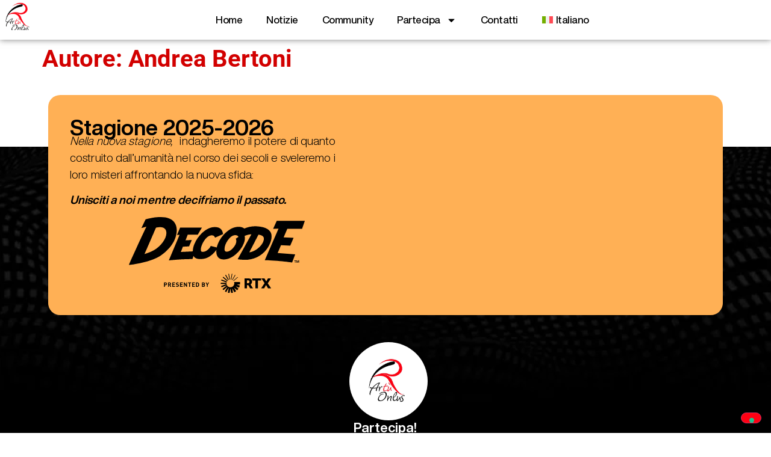

--- FILE ---
content_type: text/html; charset=UTF-8
request_url: https://artuonlus.org/author/andreabertoni/
body_size: 22624
content:
<!doctype html><html lang="it-IT"><head><meta charset="UTF-8"><meta name="viewport" content="width=device-width, initial-scale=1"><link rel="profile" href="https://gmpg.org/xfn/11"> <script type="text/javascript" class="_iub_cs_skip" src="[data-uri]" defer></script> <script class="_iub_cs_skip" src="https://cs.iubenda.com/autoblocking/3721067.js" defer data-deferred="1"></script> <title>Andrea Bertoni &#8211; Associazione Artù</title><meta name='robots' content='max-image-preview:large' /><style>img:is([sizes="auto" i], [sizes^="auto," i]) { contain-intrinsic-size: 3000px 1500px }</style><link rel="alternate" hreflang="it" href="https://artuonlus.org/" /><link rel="alternate" hreflang="x-default" href="https://artuonlus.org/" /><link rel='dns-prefetch' href='//cdn.iubenda.com' /><link rel="alternate" type="application/rss+xml" title="Associazione Artù &raquo; Feed" href="https://artuonlus.org/feed/" /><link rel="alternate" type="application/rss+xml" title="Associazione Artù &raquo; Feed dei commenti" href="https://artuonlus.org/comments/feed/" /><link rel="alternate" type="application/rss+xml" title="Associazione Artù &raquo; Articoli per il feed Andrea Bertoni" href="https://artuonlus.org/author/andreabertoni/feed/" /><link data-optimized="1" rel='stylesheet' id='wp-block-library-css' href='https://artuonlus.org/wp-content/litespeed/css/acea8ba95ba84cbfe75c7bc9215e57ff.css?ver=e57ff' media='all' /><style id='global-styles-inline-css'>:root{--wp--preset--aspect-ratio--square: 1;--wp--preset--aspect-ratio--4-3: 4/3;--wp--preset--aspect-ratio--3-4: 3/4;--wp--preset--aspect-ratio--3-2: 3/2;--wp--preset--aspect-ratio--2-3: 2/3;--wp--preset--aspect-ratio--16-9: 16/9;--wp--preset--aspect-ratio--9-16: 9/16;--wp--preset--color--black: #000000;--wp--preset--color--cyan-bluish-gray: #abb8c3;--wp--preset--color--white: #ffffff;--wp--preset--color--pale-pink: #f78da7;--wp--preset--color--vivid-red: #cf2e2e;--wp--preset--color--luminous-vivid-orange: #ff6900;--wp--preset--color--luminous-vivid-amber: #fcb900;--wp--preset--color--light-green-cyan: #7bdcb5;--wp--preset--color--vivid-green-cyan: #00d084;--wp--preset--color--pale-cyan-blue: #8ed1fc;--wp--preset--color--vivid-cyan-blue: #0693e3;--wp--preset--color--vivid-purple: #9b51e0;--wp--preset--gradient--vivid-cyan-blue-to-vivid-purple: linear-gradient(135deg,rgba(6,147,227,1) 0%,rgb(155,81,224) 100%);--wp--preset--gradient--light-green-cyan-to-vivid-green-cyan: linear-gradient(135deg,rgb(122,220,180) 0%,rgb(0,208,130) 100%);--wp--preset--gradient--luminous-vivid-amber-to-luminous-vivid-orange: linear-gradient(135deg,rgba(252,185,0,1) 0%,rgba(255,105,0,1) 100%);--wp--preset--gradient--luminous-vivid-orange-to-vivid-red: linear-gradient(135deg,rgba(255,105,0,1) 0%,rgb(207,46,46) 100%);--wp--preset--gradient--very-light-gray-to-cyan-bluish-gray: linear-gradient(135deg,rgb(238,238,238) 0%,rgb(169,184,195) 100%);--wp--preset--gradient--cool-to-warm-spectrum: linear-gradient(135deg,rgb(74,234,220) 0%,rgb(151,120,209) 20%,rgb(207,42,186) 40%,rgb(238,44,130) 60%,rgb(251,105,98) 80%,rgb(254,248,76) 100%);--wp--preset--gradient--blush-light-purple: linear-gradient(135deg,rgb(255,206,236) 0%,rgb(152,150,240) 100%);--wp--preset--gradient--blush-bordeaux: linear-gradient(135deg,rgb(254,205,165) 0%,rgb(254,45,45) 50%,rgb(107,0,62) 100%);--wp--preset--gradient--luminous-dusk: linear-gradient(135deg,rgb(255,203,112) 0%,rgb(199,81,192) 50%,rgb(65,88,208) 100%);--wp--preset--gradient--pale-ocean: linear-gradient(135deg,rgb(255,245,203) 0%,rgb(182,227,212) 50%,rgb(51,167,181) 100%);--wp--preset--gradient--electric-grass: linear-gradient(135deg,rgb(202,248,128) 0%,rgb(113,206,126) 100%);--wp--preset--gradient--midnight: linear-gradient(135deg,rgb(2,3,129) 0%,rgb(40,116,252) 100%);--wp--preset--font-size--small: 13px;--wp--preset--font-size--medium: 20px;--wp--preset--font-size--large: 36px;--wp--preset--font-size--x-large: 42px;--wp--preset--spacing--20: 0.44rem;--wp--preset--spacing--30: 0.67rem;--wp--preset--spacing--40: 1rem;--wp--preset--spacing--50: 1.5rem;--wp--preset--spacing--60: 2.25rem;--wp--preset--spacing--70: 3.38rem;--wp--preset--spacing--80: 5.06rem;--wp--preset--shadow--natural: 6px 6px 9px rgba(0, 0, 0, 0.2);--wp--preset--shadow--deep: 12px 12px 50px rgba(0, 0, 0, 0.4);--wp--preset--shadow--sharp: 6px 6px 0px rgba(0, 0, 0, 0.2);--wp--preset--shadow--outlined: 6px 6px 0px -3px rgba(255, 255, 255, 1), 6px 6px rgba(0, 0, 0, 1);--wp--preset--shadow--crisp: 6px 6px 0px rgba(0, 0, 0, 1);}:root { --wp--style--global--content-size: 800px;--wp--style--global--wide-size: 1200px; }:where(body) { margin: 0; }.wp-site-blocks > .alignleft { float: left; margin-right: 2em; }.wp-site-blocks > .alignright { float: right; margin-left: 2em; }.wp-site-blocks > .aligncenter { justify-content: center; margin-left: auto; margin-right: auto; }:where(.wp-site-blocks) > * { margin-block-start: 24px; margin-block-end: 0; }:where(.wp-site-blocks) > :first-child { margin-block-start: 0; }:where(.wp-site-blocks) > :last-child { margin-block-end: 0; }:root { --wp--style--block-gap: 24px; }:root :where(.is-layout-flow) > :first-child{margin-block-start: 0;}:root :where(.is-layout-flow) > :last-child{margin-block-end: 0;}:root :where(.is-layout-flow) > *{margin-block-start: 24px;margin-block-end: 0;}:root :where(.is-layout-constrained) > :first-child{margin-block-start: 0;}:root :where(.is-layout-constrained) > :last-child{margin-block-end: 0;}:root :where(.is-layout-constrained) > *{margin-block-start: 24px;margin-block-end: 0;}:root :where(.is-layout-flex){gap: 24px;}:root :where(.is-layout-grid){gap: 24px;}.is-layout-flow > .alignleft{float: left;margin-inline-start: 0;margin-inline-end: 2em;}.is-layout-flow > .alignright{float: right;margin-inline-start: 2em;margin-inline-end: 0;}.is-layout-flow > .aligncenter{margin-left: auto !important;margin-right: auto !important;}.is-layout-constrained > .alignleft{float: left;margin-inline-start: 0;margin-inline-end: 2em;}.is-layout-constrained > .alignright{float: right;margin-inline-start: 2em;margin-inline-end: 0;}.is-layout-constrained > .aligncenter{margin-left: auto !important;margin-right: auto !important;}.is-layout-constrained > :where(:not(.alignleft):not(.alignright):not(.alignfull)){max-width: var(--wp--style--global--content-size);margin-left: auto !important;margin-right: auto !important;}.is-layout-constrained > .alignwide{max-width: var(--wp--style--global--wide-size);}body .is-layout-flex{display: flex;}.is-layout-flex{flex-wrap: wrap;align-items: center;}.is-layout-flex > :is(*, div){margin: 0;}body .is-layout-grid{display: grid;}.is-layout-grid > :is(*, div){margin: 0;}body{padding-top: 0px;padding-right: 0px;padding-bottom: 0px;padding-left: 0px;}a:where(:not(.wp-element-button)){text-decoration: underline;}:root :where(.wp-element-button, .wp-block-button__link){background-color: #32373c;border-width: 0;color: #fff;font-family: inherit;font-size: inherit;line-height: inherit;padding: calc(0.667em + 2px) calc(1.333em + 2px);text-decoration: none;}.has-black-color{color: var(--wp--preset--color--black) !important;}.has-cyan-bluish-gray-color{color: var(--wp--preset--color--cyan-bluish-gray) !important;}.has-white-color{color: var(--wp--preset--color--white) !important;}.has-pale-pink-color{color: var(--wp--preset--color--pale-pink) !important;}.has-vivid-red-color{color: var(--wp--preset--color--vivid-red) !important;}.has-luminous-vivid-orange-color{color: var(--wp--preset--color--luminous-vivid-orange) !important;}.has-luminous-vivid-amber-color{color: var(--wp--preset--color--luminous-vivid-amber) !important;}.has-light-green-cyan-color{color: var(--wp--preset--color--light-green-cyan) !important;}.has-vivid-green-cyan-color{color: var(--wp--preset--color--vivid-green-cyan) !important;}.has-pale-cyan-blue-color{color: var(--wp--preset--color--pale-cyan-blue) !important;}.has-vivid-cyan-blue-color{color: var(--wp--preset--color--vivid-cyan-blue) !important;}.has-vivid-purple-color{color: var(--wp--preset--color--vivid-purple) !important;}.has-black-background-color{background-color: var(--wp--preset--color--black) !important;}.has-cyan-bluish-gray-background-color{background-color: var(--wp--preset--color--cyan-bluish-gray) !important;}.has-white-background-color{background-color: var(--wp--preset--color--white) !important;}.has-pale-pink-background-color{background-color: var(--wp--preset--color--pale-pink) !important;}.has-vivid-red-background-color{background-color: var(--wp--preset--color--vivid-red) !important;}.has-luminous-vivid-orange-background-color{background-color: var(--wp--preset--color--luminous-vivid-orange) !important;}.has-luminous-vivid-amber-background-color{background-color: var(--wp--preset--color--luminous-vivid-amber) !important;}.has-light-green-cyan-background-color{background-color: var(--wp--preset--color--light-green-cyan) !important;}.has-vivid-green-cyan-background-color{background-color: var(--wp--preset--color--vivid-green-cyan) !important;}.has-pale-cyan-blue-background-color{background-color: var(--wp--preset--color--pale-cyan-blue) !important;}.has-vivid-cyan-blue-background-color{background-color: var(--wp--preset--color--vivid-cyan-blue) !important;}.has-vivid-purple-background-color{background-color: var(--wp--preset--color--vivid-purple) !important;}.has-black-border-color{border-color: var(--wp--preset--color--black) !important;}.has-cyan-bluish-gray-border-color{border-color: var(--wp--preset--color--cyan-bluish-gray) !important;}.has-white-border-color{border-color: var(--wp--preset--color--white) !important;}.has-pale-pink-border-color{border-color: var(--wp--preset--color--pale-pink) !important;}.has-vivid-red-border-color{border-color: var(--wp--preset--color--vivid-red) !important;}.has-luminous-vivid-orange-border-color{border-color: var(--wp--preset--color--luminous-vivid-orange) !important;}.has-luminous-vivid-amber-border-color{border-color: var(--wp--preset--color--luminous-vivid-amber) !important;}.has-light-green-cyan-border-color{border-color: var(--wp--preset--color--light-green-cyan) !important;}.has-vivid-green-cyan-border-color{border-color: var(--wp--preset--color--vivid-green-cyan) !important;}.has-pale-cyan-blue-border-color{border-color: var(--wp--preset--color--pale-cyan-blue) !important;}.has-vivid-cyan-blue-border-color{border-color: var(--wp--preset--color--vivid-cyan-blue) !important;}.has-vivid-purple-border-color{border-color: var(--wp--preset--color--vivid-purple) !important;}.has-vivid-cyan-blue-to-vivid-purple-gradient-background{background: var(--wp--preset--gradient--vivid-cyan-blue-to-vivid-purple) !important;}.has-light-green-cyan-to-vivid-green-cyan-gradient-background{background: var(--wp--preset--gradient--light-green-cyan-to-vivid-green-cyan) !important;}.has-luminous-vivid-amber-to-luminous-vivid-orange-gradient-background{background: var(--wp--preset--gradient--luminous-vivid-amber-to-luminous-vivid-orange) !important;}.has-luminous-vivid-orange-to-vivid-red-gradient-background{background: var(--wp--preset--gradient--luminous-vivid-orange-to-vivid-red) !important;}.has-very-light-gray-to-cyan-bluish-gray-gradient-background{background: var(--wp--preset--gradient--very-light-gray-to-cyan-bluish-gray) !important;}.has-cool-to-warm-spectrum-gradient-background{background: var(--wp--preset--gradient--cool-to-warm-spectrum) !important;}.has-blush-light-purple-gradient-background{background: var(--wp--preset--gradient--blush-light-purple) !important;}.has-blush-bordeaux-gradient-background{background: var(--wp--preset--gradient--blush-bordeaux) !important;}.has-luminous-dusk-gradient-background{background: var(--wp--preset--gradient--luminous-dusk) !important;}.has-pale-ocean-gradient-background{background: var(--wp--preset--gradient--pale-ocean) !important;}.has-electric-grass-gradient-background{background: var(--wp--preset--gradient--electric-grass) !important;}.has-midnight-gradient-background{background: var(--wp--preset--gradient--midnight) !important;}.has-small-font-size{font-size: var(--wp--preset--font-size--small) !important;}.has-medium-font-size{font-size: var(--wp--preset--font-size--medium) !important;}.has-large-font-size{font-size: var(--wp--preset--font-size--large) !important;}.has-x-large-font-size{font-size: var(--wp--preset--font-size--x-large) !important;}
:root :where(.wp-block-pullquote){font-size: 1.5em;line-height: 1.6;}</style><link data-optimized="1" rel='stylesheet' id='wpml-legacy-horizontal-list-0-css' href='https://artuonlus.org/wp-content/litespeed/css/0f8101fba734108ad1754e84fb023a97.css?ver=23a97' media='all' /><link data-optimized="1" rel='stylesheet' id='wpml-menu-item-0-css' href='https://artuonlus.org/wp-content/litespeed/css/ae90c99ff5f2df9da445a16b164fff73.css?ver=fff73' media='all' /><link data-optimized="1" rel='stylesheet' id='cms-navigation-style-base-css' href='https://artuonlus.org/wp-content/litespeed/css/72730ebb5f424f3bd722c7baea34d569.css?ver=4d569' media='screen' /><link data-optimized="1" rel='stylesheet' id='cms-navigation-style-css' href='https://artuonlus.org/wp-content/litespeed/css/7aaf5a55665371b4808574bfe74afd80.css?ver=afd80' media='screen' /><link data-optimized="1" rel='stylesheet' id='hello-elementor-css' href='https://artuonlus.org/wp-content/litespeed/css/03e0230ef6790d79dacfb7ba0fe9e981.css?ver=9e981' media='all' /><link data-optimized="1" rel='stylesheet' id='hello-elementor-theme-style-css' href='https://artuonlus.org/wp-content/litespeed/css/f5640a58974e430144bf578994d80fcd.css?ver=80fcd' media='all' /><link data-optimized="1" rel='stylesheet' id='hello-elementor-header-footer-css' href='https://artuonlus.org/wp-content/litespeed/css/e0057c37bd329fba8032995fe9a725e7.css?ver=725e7' media='all' /><link data-optimized="1" rel='stylesheet' id='elementor-frontend-css' href='https://artuonlus.org/wp-content/litespeed/css/8b7281a7f7a4478f4144217e44c4285c.css?ver=4285c' media='all' /><link data-optimized="1" rel='stylesheet' id='widget-image-css' href='https://artuonlus.org/wp-content/litespeed/css/4bb1f6ad07b222298ae7d6f59ac94658.css?ver=94658' media='all' /><link data-optimized="1" rel='stylesheet' id='e-animation-grow-css' href='https://artuonlus.org/wp-content/litespeed/css/8969e6c7bf51f3c12530880b42e7c0ef.css?ver=7c0ef' media='all' /><link data-optimized="1" rel='stylesheet' id='widget-nav-menu-css' href='https://artuonlus.org/wp-content/litespeed/css/75d0a248172a0fe38c453c7071fb8f1a.css?ver=b8f1a' media='all' /><link data-optimized="1" rel='stylesheet' id='e-sticky-css' href='https://artuonlus.org/wp-content/litespeed/css/2346ca480d5b0feab5aacd28653af3ec.css?ver=af3ec' media='all' /><link data-optimized="1" rel='stylesheet' id='widget-heading-css' href='https://artuonlus.org/wp-content/litespeed/css/1fd9161e108da52bfd1869950b70f89f.css?ver=0f89f' media='all' /><link data-optimized="1" rel='stylesheet' id='widget-spacer-css' href='https://artuonlus.org/wp-content/litespeed/css/0ee19aec02ad1d0d909865a046911255.css?ver=11255' media='all' /><link data-optimized="1" rel='stylesheet' id='widget-video-css' href='https://artuonlus.org/wp-content/litespeed/css/03147dca8d78ed08e3021f6ca50b4632.css?ver=b4632' media='all' /><link data-optimized="1" rel='stylesheet' id='e-animation-fadeIn-css' href='https://artuonlus.org/wp-content/litespeed/css/fe0024f3dc511f5088a6532fd7475f4e.css?ver=75f4e' media='all' /><link data-optimized="1" rel='stylesheet' id='widget-icon-list-css' href='https://artuonlus.org/wp-content/litespeed/css/ffc63648b440973575567da2950b02ba.css?ver=b02ba' media='all' /><link data-optimized="1" rel='stylesheet' id='widget-divider-css' href='https://artuonlus.org/wp-content/litespeed/css/689adcd763b494a86821b81e4333e68f.css?ver=3e68f' media='all' /><link data-optimized="1" rel='stylesheet' id='e-popup-css' href='https://artuonlus.org/wp-content/litespeed/css/88164e67c5861329b5d84e04edf71c87.css?ver=71c87' media='all' /><link data-optimized="1" rel='stylesheet' id='elementor-post-560-css' href='https://artuonlus.org/wp-content/litespeed/css/37dbe74fc0dc860d9c0c2f5476ce7a81.css?ver=e7a81' media='all' /><link data-optimized="1" rel='stylesheet' id='elementor-post-1556-css' href='https://artuonlus.org/wp-content/litespeed/css/360aa1b1d1c889dc61d0e8a75c2d861f.css?ver=d861f' media='all' /><link data-optimized="1" rel='stylesheet' id='elementor-post-1574-css' href='https://artuonlus.org/wp-content/litespeed/css/3ac02a7cf1b7c290a1de554d1260a315.css?ver=0a315' media='all' /><link data-optimized="1" rel='stylesheet' id='elementor-post-14748-css' href='https://artuonlus.org/wp-content/litespeed/css/451b40656436a6e6e1f923d9160de863.css?ver=de863' media='all' /><link data-optimized="1" rel='stylesheet' id='eael-general-css' href='https://artuonlus.org/wp-content/litespeed/css/c3ab8ef3d74dfc5159155eda52348040.css?ver=48040' media='all' /><link data-optimized="1" rel='stylesheet' id='elementor-gf-local-roboto-css' href='https://artuonlus.org/wp-content/litespeed/css/0ebce1b78ca9d9405d7dfb3102613444.css?ver=13444' media='all' /><link data-optimized="1" rel='stylesheet' id='elementor-gf-local-robotoslab-css' href='https://artuonlus.org/wp-content/litespeed/css/38816aa46f766805bd42939d508e38cc.css?ver=e38cc' media='all' /><link data-optimized="1" rel='stylesheet' id='elementor-gf-local-robotocondensed-css' href='https://artuonlus.org/wp-content/litespeed/css/0f0d4cf2b7b2fa1aa41ef1f0633ae332.css?ver=ae332' media='all' /> <script  type="text/javascript" class=" _iub_cs_skip" id="iubenda-head-inline-scripts-0" src="[data-uri]" defer></script> <script  type="text/javascript" class=" _iub_cs_skip" src="//cdn.iubenda.com/cs/gpp/stub.js?ver=3.12.4" id="iubenda-head-scripts-1-js" defer data-deferred="1"></script> <script  type="text/javascript" charset="UTF-8" class=" _iub_cs_skip" src="//cdn.iubenda.com/cs/iubenda_cs.js?ver=3.12.4" id="iubenda-head-scripts-2-js" defer data-deferred="1"></script> <script id="wpml-cookie-js-extra" src="[data-uri]" defer></script> <script data-optimized="1" src="https://artuonlus.org/wp-content/litespeed/js/678c54b58ce5e5a53e6fa279d6a79954.js?ver=79954" id="wpml-cookie-js" defer data-wp-strategy="defer"></script> <script src="https://artuonlus.org/wp-includes/js/jquery/jquery.min.js" id="jquery-core-js"></script> <script data-optimized="1" src="https://artuonlus.org/wp-content/litespeed/js/d745cf97d87385492f2f1deb314c5c08.js?ver=c5c08" id="jquery-migrate-js" defer data-deferred="1"></script> <script id="wpml-browser-redirect-js-extra" src="[data-uri]" defer></script> <script data-optimized="1" src="https://artuonlus.org/wp-content/litespeed/js/2b507a0fe3b7c30c5cd2f39311dfeabd.js?ver=feabd" id="wpml-browser-redirect-js" defer data-deferred="1"></script> <link rel="https://api.w.org/" href="https://artuonlus.org/wp-json/" /><link rel="alternate" title="JSON" type="application/json" href="https://artuonlus.org/wp-json/wp/v2/users/3" /><link rel="EditURI" type="application/rsd+xml" title="RSD" href="https://artuonlus.org/xmlrpc.php?rsd" /><meta name="generator" content="WordPress 6.8.3" /><meta name="generator" content="WPML ver:4.7.6 stt:1,27;" /><meta name="generator" content="Elementor 3.32.4; features: e_font_icon_svg, additional_custom_breakpoints; settings: css_print_method-external, google_font-enabled, font_display-swap"><style>.e-con.e-parent:nth-of-type(n+4):not(.e-lazyloaded):not(.e-no-lazyload),
				.e-con.e-parent:nth-of-type(n+4):not(.e-lazyloaded):not(.e-no-lazyload) * {
					background-image: none !important;
				}
				@media screen and (max-height: 1024px) {
					.e-con.e-parent:nth-of-type(n+3):not(.e-lazyloaded):not(.e-no-lazyload),
					.e-con.e-parent:nth-of-type(n+3):not(.e-lazyloaded):not(.e-no-lazyload) * {
						background-image: none !important;
					}
				}
				@media screen and (max-height: 640px) {
					.e-con.e-parent:nth-of-type(n+2):not(.e-lazyloaded):not(.e-no-lazyload),
					.e-con.e-parent:nth-of-type(n+2):not(.e-lazyloaded):not(.e-no-lazyload) * {
						background-image: none !important;
					}
				}</style><link rel="icon" href="https://artuonlus.org/wp-content/uploads/2022/08/Artu_definitivo_1_2-gigapixel-art-scale-4_00x-1445x1536-1-100x100.png" sizes="32x32" /><link rel="icon" href="https://artuonlus.org/wp-content/uploads/2022/08/Artu_definitivo_1_2-gigapixel-art-scale-4_00x-1445x1536-1-300x300.png" sizes="192x192" /><link rel="apple-touch-icon" href="https://artuonlus.org/wp-content/uploads/2022/08/Artu_definitivo_1_2-gigapixel-art-scale-4_00x-1445x1536-1-300x300.png" /><meta name="msapplication-TileImage" content="https://artuonlus.org/wp-content/uploads/2022/08/Artu_definitivo_1_2-gigapixel-art-scale-4_00x-1445x1536-1-300x300.png" /></head><body class="archive author author-andreabertoni author-3 wp-custom-logo wp-embed-responsive wp-theme-hello-elementor hello-elementor-default elementor-default elementor-kit-560"><a class="skip-link screen-reader-text" href="#content">Vai al contenuto</a><header data-elementor-type="header" data-elementor-id="1556" class="elementor elementor-1556 elementor-location-header" data-elementor-post-type="elementor_library"><div class="elementor-element elementor-element-daae94a sticky-header animated-fast e-con-full e-flex e-con e-parent" data-id="daae94a" data-element_type="container" data-settings="{&quot;sticky&quot;:&quot;top&quot;,&quot;animation&quot;:&quot;none&quot;,&quot;sticky_effects_offset&quot;:400,&quot;background_background&quot;:&quot;classic&quot;,&quot;sticky_on&quot;:[&quot;desktop&quot;,&quot;tablet&quot;,&quot;mobile&quot;],&quot;sticky_offset&quot;:0,&quot;sticky_anchor_link_offset&quot;:0}"><div class="elementor-element elementor-element-e92ddcb logo elementor-widget elementor-widget-theme-site-logo elementor-widget-image" data-id="e92ddcb" data-element_type="widget" data-widget_type="theme-site-logo.default"><div class="elementor-widget-container">
<a href="https://artuonlus.org">
<img width="150" height="150" src="https://artuonlus.org/wp-content/uploads/2022/10/Artu_definitivo_1_2-gigapixel-art-scale-4_00x-150x150.png" class="attachment-thumbnail size-thumbnail wp-image-2917" alt="" srcset="https://artuonlus.org/wp-content/uploads/2022/10/Artu_definitivo_1_2-gigapixel-art-scale-4_00x-150x150.png 150w, https://artuonlus.org/wp-content/uploads/2022/10/Artu_definitivo_1_2-gigapixel-art-scale-4_00x-300x300.png 300w, https://artuonlus.org/wp-content/uploads/2022/10/Artu_definitivo_1_2-gigapixel-art-scale-4_00x-100x100.png 100w, https://artuonlus.org/wp-content/uploads/2022/10/Artu_definitivo_1_2-gigapixel-art-scale-4_00x-800x800.png 800w" sizes="(max-width: 150px) 100vw, 150px" />				</a></div></div><div class="elementor-element elementor-element-c4be4b6 e-con-full e-flex e-con e-child" data-id="c4be4b6" data-element_type="container"><div class="elementor-element elementor-element-99a1c06 elementor-nav-menu__align-center menutextcolours elementor-nav-menu--stretch elementor-nav-menu--dropdown-mobile elementor-nav-menu__text-align-aside elementor-nav-menu--toggle elementor-nav-menu--burger elementor-widget elementor-widget-nav-menu" data-id="99a1c06" data-element_type="widget" data-settings="{&quot;toggle_icon_hover_animation&quot;:&quot;grow&quot;,&quot;full_width&quot;:&quot;stretch&quot;,&quot;layout&quot;:&quot;horizontal&quot;,&quot;submenu_icon&quot;:{&quot;value&quot;:&quot;&lt;svg aria-hidden=\&quot;true\&quot; class=\&quot;e-font-icon-svg e-fas-caret-down\&quot; viewBox=\&quot;0 0 320 512\&quot; xmlns=\&quot;http:\/\/www.w3.org\/2000\/svg\&quot;&gt;&lt;path d=\&quot;M31.3 192h257.3c17.8 0 26.7 21.5 14.1 34.1L174.1 354.8c-7.8 7.8-20.5 7.8-28.3 0L17.2 226.1C4.6 213.5 13.5 192 31.3 192z\&quot;&gt;&lt;\/path&gt;&lt;\/svg&gt;&quot;,&quot;library&quot;:&quot;fa-solid&quot;},&quot;toggle&quot;:&quot;burger&quot;}" data-widget_type="nav-menu.default"><div class="elementor-widget-container"><nav aria-label="Menu" class="elementor-nav-menu--main elementor-nav-menu__container elementor-nav-menu--layout-horizontal e--pointer-none"><ul id="menu-1-99a1c06" class="elementor-nav-menu"><li class="menu-item menu-item-type-post_type menu-item-object-page menu-item-home menu-item-13719"><a href="https://artuonlus.org/" class="elementor-item">Home</a></li><li class="menu-item menu-item-type-post_type menu-item-object-page current_page_parent menu-item-13720"><a href="https://artuonlus.org/notizie/" class="elementor-item">Notizie</a></li><li class="menu-item menu-item-type-post_type menu-item-object-page menu-item-13721"><a href="https://artuonlus.org/community/" class="elementor-item">Community</a></li><li class="menu-item menu-item-type-custom menu-item-object-custom menu-item-has-children menu-item-15981"><a href="#" class="elementor-item elementor-item-anchor">Partecipa</a><ul class="sub-menu elementor-nav-menu--dropdown"><li class="menu-item menu-item-type-post_type menu-item-object-page menu-item-13722"><a href="https://artuonlus.org/first/" class="elementor-sub-item">Cosè FIRST</a></li><li class="menu-item menu-item-type-post_type menu-item-object-page menu-item-13723"><a href="https://artuonlus.org/first-tech-challenge/" class="elementor-sub-item">FIRST Tech Challenge</a></li><li class="menu-item menu-item-type-post_type menu-item-object-page menu-item-15128"><a href="https://artuonlus.org/first-tech-challenge/first-tech-challenge-italy-championship/" class="elementor-sub-item">Competizione Italiana</a></li><li class="menu-item menu-item-type-post_type menu-item-object-page menu-item-13724"><a href="https://artuonlus.org/team-e-iscrizioni/" class="elementor-sub-item">Team e Iscrizioni</a></li><li class="menu-item menu-item-type-post_type menu-item-object-page menu-item-15491"><a href="https://artuonlus.org/resources/" class="elementor-sub-item">Resources</a></li></ul></li><li class="menu-item menu-item-type-post_type menu-item-object-page menu-item-13728"><a href="https://artuonlus.org/contatti/" class="elementor-item">Contatti</a></li><li class="menu-item wpml-ls-slot-151 wpml-ls-item wpml-ls-item-it wpml-ls-current-language wpml-ls-menu-item wpml-ls-first-item wpml-ls-last-item menu-item-type-wpml_ls_menu_item menu-item-object-wpml_ls_menu_item menu-item-wpml-ls-151-it"><a href="https://artuonlus.org/" title="Passa a Italiano" class="elementor-item"><img
class="wpml-ls-flag"
src="https://artuonlus.org/wp-content/plugins/sitepress-multilingual-cms/res/flags/it.svg"
alt=""
/><span class="wpml-ls-native" lang="it">Italiano</span></a></li></ul></nav><div class="elementor-menu-toggle" role="button" tabindex="0" aria-label="Menu di commutazione" aria-expanded="false">
<svg aria-hidden="true" role="presentation" class="elementor-menu-toggle__icon--open elementor-animation-grow e-font-icon-svg e-eicon-menu-bar" viewBox="0 0 1000 1000" xmlns="http://www.w3.org/2000/svg"><path d="M104 333H896C929 333 958 304 958 271S929 208 896 208H104C71 208 42 237 42 271S71 333 104 333ZM104 583H896C929 583 958 554 958 521S929 458 896 458H104C71 458 42 487 42 521S71 583 104 583ZM104 833H896C929 833 958 804 958 771S929 708 896 708H104C71 708 42 737 42 771S71 833 104 833Z"></path></svg><svg aria-hidden="true" role="presentation" class="elementor-menu-toggle__icon--close elementor-animation-grow e-font-icon-svg e-eicon-close" viewBox="0 0 1000 1000" xmlns="http://www.w3.org/2000/svg"><path d="M742 167L500 408 258 167C246 154 233 150 217 150 196 150 179 158 167 167 154 179 150 196 150 212 150 229 154 242 171 254L408 500 167 742C138 771 138 800 167 829 196 858 225 858 254 829L496 587 738 829C750 842 767 846 783 846 800 846 817 842 829 829 842 817 846 804 846 783 846 767 842 750 829 737L588 500 833 258C863 229 863 200 833 171 804 137 775 137 742 167Z"></path></svg></div><nav class="elementor-nav-menu--dropdown elementor-nav-menu__container" aria-hidden="true"><ul id="menu-2-99a1c06" class="elementor-nav-menu"><li class="menu-item menu-item-type-post_type menu-item-object-page menu-item-home menu-item-13719"><a href="https://artuonlus.org/" class="elementor-item" tabindex="-1">Home</a></li><li class="menu-item menu-item-type-post_type menu-item-object-page current_page_parent menu-item-13720"><a href="https://artuonlus.org/notizie/" class="elementor-item" tabindex="-1">Notizie</a></li><li class="menu-item menu-item-type-post_type menu-item-object-page menu-item-13721"><a href="https://artuonlus.org/community/" class="elementor-item" tabindex="-1">Community</a></li><li class="menu-item menu-item-type-custom menu-item-object-custom menu-item-has-children menu-item-15981"><a href="#" class="elementor-item elementor-item-anchor" tabindex="-1">Partecipa</a><ul class="sub-menu elementor-nav-menu--dropdown"><li class="menu-item menu-item-type-post_type menu-item-object-page menu-item-13722"><a href="https://artuonlus.org/first/" class="elementor-sub-item" tabindex="-1">Cosè FIRST</a></li><li class="menu-item menu-item-type-post_type menu-item-object-page menu-item-13723"><a href="https://artuonlus.org/first-tech-challenge/" class="elementor-sub-item" tabindex="-1">FIRST Tech Challenge</a></li><li class="menu-item menu-item-type-post_type menu-item-object-page menu-item-15128"><a href="https://artuonlus.org/first-tech-challenge/first-tech-challenge-italy-championship/" class="elementor-sub-item" tabindex="-1">Competizione Italiana</a></li><li class="menu-item menu-item-type-post_type menu-item-object-page menu-item-13724"><a href="https://artuonlus.org/team-e-iscrizioni/" class="elementor-sub-item" tabindex="-1">Team e Iscrizioni</a></li><li class="menu-item menu-item-type-post_type menu-item-object-page menu-item-15491"><a href="https://artuonlus.org/resources/" class="elementor-sub-item" tabindex="-1">Resources</a></li></ul></li><li class="menu-item menu-item-type-post_type menu-item-object-page menu-item-13728"><a href="https://artuonlus.org/contatti/" class="elementor-item" tabindex="-1">Contatti</a></li><li class="menu-item wpml-ls-slot-151 wpml-ls-item wpml-ls-item-it wpml-ls-current-language wpml-ls-menu-item wpml-ls-first-item wpml-ls-last-item menu-item-type-wpml_ls_menu_item menu-item-object-wpml_ls_menu_item menu-item-wpml-ls-151-it"><a href="https://artuonlus.org/" title="Passa a Italiano" class="elementor-item" tabindex="-1"><img
class="wpml-ls-flag"
src="https://artuonlus.org/wp-content/plugins/sitepress-multilingual-cms/res/flags/it.svg"
alt=""
/><span class="wpml-ls-native" lang="it">Italiano</span></a></li></ul></nav></div></div></div></div></header><main id="content" class="site-main"><div class="page-header"><h1 class="entry-title">Autore: <span>Andrea Bertoni</span></h1></div><div class="page-content"></div></main><footer data-elementor-type="footer" data-elementor-id="1574" class="elementor elementor-1574 elementor-location-footer" data-elementor-post-type="elementor_library"><div class="elementor-element elementor-element-2ff9ef1 e-flex e-con-boxed e-con e-parent" data-id="2ff9ef1" data-element_type="container"><div class="e-con-inner"><div class="elementor-element elementor-element-a9f3bcf e-flex e-con-boxed elementor-invisible e-con e-child" data-id="a9f3bcf" data-element_type="container" data-settings="{&quot;background_background&quot;:&quot;classic&quot;,&quot;animation&quot;:&quot;fadeIn&quot;}"><div class="e-con-inner"><div class="elementor-element elementor-element-0c6d6b0 e-con-full e-flex e-con e-child" data-id="0c6d6b0" data-element_type="container" data-settings="{&quot;background_background&quot;:&quot;classic&quot;}"><div class="elementor-element elementor-element-289e0d1 elementor-widget elementor-widget-heading" data-id="289e0d1" data-element_type="widget" data-widget_type="heading.default"><div class="elementor-widget-container"><h1 class="elementor-heading-title elementor-size-default">Stagione 2025-2026</h1></div></div><div class="elementor-element elementor-element-bdf7dc7 elementor-widget__width-initial elementor-widget-mobile__width-inherit elementor-widget elementor-widget-text-editor" data-id="bdf7dc7" data-element_type="widget" data-widget_type="text-editor.default"><div class="elementor-widget-container"><p><em>Nella nuova stagione,   </em>indagheremo il potere di quanto costruito dall&#8217;umanità nel corso dei secoli e sveleremo i loro misteri affrontando la nuova sfida:</p><p><em><strong>Unisciti a noi mentre decifriamo il passato.</strong></em></p></div></div><div class="elementor-element elementor-element-7d4669c elementor-widget elementor-widget-image" data-id="7d4669c" data-element_type="widget" data-widget_type="image.default"><div class="elementor-widget-container">
<img width="339" height="147" src="https://artuonlus.org/wp-content/uploads/2022/09/decode.svg" class="attachment-large size-large wp-image-15879" alt="" /></div></div><div class="elementor-element elementor-element-98b54bb elementor-hidden-desktop elementor-hidden-tablet elementor-widget elementor-widget-spacer" data-id="98b54bb" data-element_type="widget" data-widget_type="spacer.default"><div class="elementor-widget-container"><div class="elementor-spacer"><div class="elementor-spacer-inner"></div></div></div></div></div><div class="elementor-element elementor-element-8bc3421 e-con-full e-flex e-con e-child" data-id="8bc3421" data-element_type="container" data-settings="{&quot;background_background&quot;:&quot;classic&quot;}"><div class="elementor-element elementor-element-42621a0 e-con-full e-flex e-con e-child" data-id="42621a0" data-element_type="container" data-settings="{&quot;background_background&quot;:&quot;classic&quot;}"><div class="elementor-element elementor-element-871d069 elementor-widget elementor-widget-video" data-id="871d069" data-element_type="widget" data-settings="{&quot;youtube_url&quot;:&quot;https:\/\/www.youtube.com\/watch?v=XLp3fYreLLk&quot;,&quot;loop&quot;:&quot;yes&quot;,&quot;video_type&quot;:&quot;youtube&quot;,&quot;controls&quot;:&quot;yes&quot;}" data-widget_type="video.default"><div class="elementor-widget-container"><div class="elementor-wrapper elementor-open-inline"><div class="elementor-video"></div></div></div></div></div></div></div></div></div></div><footer class="elementor-element elementor-element-3b4898f e-flex e-con-boxed e-con e-parent" data-id="3b4898f" data-element_type="container" data-settings="{&quot;background_background&quot;:&quot;classic&quot;}"><div class="e-con-inner"><div class="elementor-element elementor-element-6072568 e-con-full e-flex e-con e-child" data-id="6072568" data-element_type="container" data-settings="{&quot;background_background&quot;:&quot;classic&quot;}"><div class="elementor-element elementor-element-a773941 elementor-widget elementor-widget-spacer" data-id="a773941" data-element_type="widget" data-widget_type="spacer.default"><div class="elementor-widget-container"><div class="elementor-spacer"><div class="elementor-spacer-inner"></div></div></div></div><div class="elementor-element elementor-element-61afa4c e-con-full e-flex e-con e-child" data-id="61afa4c" data-element_type="container" data-settings="{&quot;background_background&quot;:&quot;classic&quot;}"><div class="elementor-element elementor-element-566afe1 e-con-full e-flex e-con e-child" data-id="566afe1" data-element_type="container"><div class="elementor-element elementor-element-dd63c6a elementor-hidden-mobile elementor-widget elementor-widget-spacer" data-id="dd63c6a" data-element_type="widget" data-widget_type="spacer.default"><div class="elementor-widget-container"><div class="elementor-spacer"><div class="elementor-spacer-inner"></div></div></div></div><div class="elementor-element elementor-element-8dc6147 elementor-widget elementor-widget-heading" data-id="8dc6147" data-element_type="widget" data-widget_type="heading.default"><div class="elementor-widget-container"><h4 class="elementor-heading-title elementor-size-default">Associazione Artù APS</h4></div></div><div class="elementor-element elementor-element-2e18633 elementor-align-center elementor-icon-list--layout-traditional elementor-list-item-link-full_width elementor-widget elementor-widget-icon-list" data-id="2e18633" data-element_type="widget" data-widget_type="icon-list.default"><div class="elementor-widget-container"><ul class="elementor-icon-list-items"><li class="elementor-icon-list-item">
<a href="tel:3478033903" target="_blank" rel="nofollow"><span class="elementor-icon-list-icon">
<svg xmlns="http://www.w3.org/2000/svg" width="18" height="19" viewBox="0 0 18 19" fill="none"><g clip-path="url(#clip0_107_219)"><path d="M13.9702 12.0111L15.9515 14.026C16.3321 14.3842 16.5224 14.7928 16.5224 15.2517C16.5224 15.7107 16.3321 16.1305 15.9515 16.5111C15.8172 16.6454 15.6605 16.8021 15.4813 16.9812C15.1679 17.2723 14.9552 17.4961 14.8433 17.6529C14.2836 18.2573 13.5896 18.5596 12.7612 18.5596C12.694 18.5596 12.6157 18.5596 12.5261 18.5596C11.5858 18.4924 10.5224 18.179 9.33583 17.6193C7.1418 16.5446 5.23881 15.0558 3.62687 13.1529C2.35075 11.6305 1.43284 10.0857 0.87314 8.51853C0.492543 7.51106 0.335826 6.61554 0.40299 5.83196C0.447766 5.1827 0.705229 4.623 1.17538 4.15285L2.41792 2.91032C2.79851 2.55211 3.21269 2.373 3.66045 2.373C4.10821 2.373 4.5112 2.55211 4.86941 2.91032C5.04851 3.06703 5.27239 3.29091 5.54105 3.58196C5.6306 3.64912 5.75374 3.76106 5.91045 3.91778L6.88433 4.89166C7.26493 5.27226 7.45523 5.69203 7.45523 6.15099C7.45523 6.60994 7.26493 7.02972 6.88433 7.41032C6.86195 7.45509 6.81157 7.51106 6.73321 7.57823C6.65486 7.64539 6.60448 7.69017 6.5821 7.71255C6.2015 8.11554 5.92165 8.39539 5.74254 8.55211C5.96642 9.02226 6.29105 9.53718 6.71642 10.0969C7.63433 11.2387 8.6306 12.1454 9.70523 12.817C9.77239 12.8618 9.89553 12.929 10.0746 13.0185C10.097 13.0185 10.1194 13.0297 10.1418 13.0521L10.3433 13.1529L11.4851 12.0111C11.8657 11.6305 12.2855 11.4402 12.7444 11.4402C13.2034 11.4402 13.6119 11.6305 13.9702 12.0111ZM15.2463 15.8394C15.6269 15.4588 15.6269 15.0782 15.2463 14.6976L13.2649 12.7163L13.2313 12.6827C13.0746 12.5036 12.9067 12.414 12.7276 12.414C12.5485 12.414 12.3694 12.5148 12.1903 12.7163L10.9478 13.9588C10.7687 14.1155 10.5784 14.1939 10.3769 14.1939C10.2649 14.1939 10.153 14.1603 10.0411 14.0932C10.0187 14.0932 10.0019 14.0932 9.99068 14.0932C9.97948 14.0932 9.97389 14.0932 9.97389 14.0932C9.90672 14.0484 9.79478 13.9812 9.63807 13.8917C9.43657 13.7797 9.27986 13.7014 9.16792 13.6566C8.02613 12.9178 6.9515 11.9327 5.94404 10.7014C5.40672 10.0297 5.01493 9.39166 4.76866 8.78718C4.76866 8.78718 4.76866 8.77599 4.76866 8.7536C4.65672 8.44017 4.72389 8.17151 4.97015 7.94763V7.91405C5.21642 7.69017 5.51866 7.39912 5.87687 7.04091C5.87687 7.04091 5.97762 6.94017 6.17911 6.73867C6.55971 6.35808 6.55971 5.97748 6.17911 5.59688L5.20523 4.623C5.16045 4.57823 5.09889 4.51666 5.02053 4.4383C4.94217 4.35994 4.8918 4.29838 4.86941 4.2536C4.60075 3.98494 4.37687 3.77226 4.19777 3.61554V3.58196C4.01866 3.42524 3.83956 3.34688 3.66045 3.34688C3.48135 3.34688 3.30224 3.42524 3.12314 3.58196L1.8806 4.8245C1.58956 5.13793 1.42165 5.49614 1.37687 5.89912C1.33209 6.54838 1.46642 7.30957 1.77986 8.1827C2.31717 9.63793 3.1903 11.0932 4.39926 12.5484C5.89926 14.3394 7.67911 15.7387 9.73881 16.7461C10.8134 17.2611 11.7649 17.5409 12.5933 17.5857C12.6157 17.5857 12.6716 17.5857 12.7612 17.5857C13.2985 17.5857 13.7463 17.3954 14.1045 17.0148C14.2836 16.8133 14.5187 16.567 14.8097 16.276C15.0336 16.0521 15.1791 15.9066 15.2463 15.8394ZM9.67165 5.46255C9.53732 5.44017 9.43098 5.373 9.35262 5.26106C9.27426 5.14912 9.24627 5.02599 9.26866 4.89166C9.29105 4.75733 9.35822 4.65099 9.47016 4.57263C9.5821 4.49427 9.70523 4.46629 9.83956 4.48867C11.0037 4.69017 12.0112 5.21629 12.8619 6.06703C13.7127 6.91778 14.2388 7.92524 14.4403 9.08942C14.4627 9.22375 14.4347 9.34688 14.3563 9.45882C14.278 9.57076 14.1716 9.63793 14.0373 9.66032C13.9925 9.66032 13.959 9.66032 13.9366 9.66032C13.6679 9.66032 13.5112 9.52599 13.4664 9.25733C13.3097 8.29464 12.8731 7.45509 12.1567 6.73867C11.4627 6.04464 10.6343 5.61927 9.67165 5.46255ZM17.5299 8.95509C17.5522 9.08942 17.5243 9.21255 17.4459 9.3245C17.3675 9.43644 17.2724 9.49241 17.1605 9.49241C17.1157 9.51479 17.0821 9.52599 17.0597 9.52599C16.7911 9.52599 16.6343 9.39166 16.5896 9.123C16.2985 7.39912 15.5261 5.91032 14.2724 4.65658C13.0187 3.40285 11.5299 2.63046 9.80598 2.33942C9.67165 2.31703 9.5653 2.24987 9.48695 2.13793C9.40859 2.02599 9.3806 1.90285 9.40299 1.76852C9.42538 1.6342 9.49254 1.52785 9.60448 1.4495C9.71642 1.37114 9.83956 1.34315 9.97389 1.36554C11.8993 1.70136 13.5616 2.5689 14.9608 3.96815C16.3601 5.36741 17.2164 7.02972 17.5299 8.95509Z" fill="#FF0113"></path></g><defs><clipPath id="clip0_107_219"><rect width="18" height="18" fill="white" transform="matrix(1 0 0 -1 0 18.6602)"></rect></clipPath></defs></svg>						</span>
<span class="elementor-icon-list-text">347 8033903</span>
</a></li><li class="elementor-icon-list-item">
<a href="mailto:info@artuonlus.org" target="_blank" rel="nofollow"><span class="elementor-icon-list-icon">
<svg xmlns="http://www.w3.org/2000/svg" width="18" height="19" viewBox="0 0 18 19" fill="none"><path d="M17.3672 6.21094C17.7539 6.52734 18 6.98438 18 7.51172V16.7227C18 17.6719 17.2266 18.4102 16.3125 18.4102H1.6875C0.738281 18.4102 0 17.6719 0 16.7227V7.51172C0 6.98438 0.210938 6.52734 0.597656 6.21094C0.738281 6.10547 4.5 3.08203 5.34375 2.37891C6.15234 1.74609 7.45312 0.410156 9 0.410156C10.5117 0.410156 11.8477 1.78125 12.6211 2.37891C13.4297 3.04688 17.1914 6.07031 17.3672 6.21094ZM16.3125 16.5117V7.61719C16.3125 7.54688 16.2773 7.47656 16.207 7.44141C15.6445 6.98438 12.375 4.38281 11.5664 3.71484C10.9336 3.22266 9.80859 2.09766 9 2.09766C8.15625 2.09766 7.03125 3.1875 6.39844 3.71484C5.58984 4.38281 2.32031 6.98438 1.75781 7.44141C1.6875 7.47656 1.6875 7.54688 1.6875 7.61719V16.5117C1.6875 16.6523 1.75781 16.7227 1.89844 16.7227H16.1016C16.207 16.7227 16.3125 16.6523 16.3125 16.5117ZM15.1875 9.9375C15.3281 10.1133 15.293 10.3945 15.1172 10.5352C14.0977 11.3438 13.0078 12.1875 12.6211 12.5391C11.8125 13.1719 10.5117 14.4727 9 14.4727C7.45312 14.4727 6.11719 13.1367 5.34375 12.5391C4.95703 12.2227 3.86719 11.3438 2.84766 10.5352C2.67188 10.3945 2.63672 10.1133 2.77734 9.9375L3.33984 9.26953C3.48047 9.09375 3.72656 9.05859 3.9375 9.23438C4.92188 10.043 5.97656 10.8867 6.39844 11.2031C7.03125 11.6953 8.15625 12.7852 9 12.7852C9.80859 12.7852 10.9336 11.7305 11.5664 11.2031C11.9883 10.8867 13.043 10.043 14.0273 9.23438C14.2383 9.05859 14.4844 9.09375 14.625 9.26953L15.1875 9.9375Z" fill="#FF0113"></path></svg>						</span>
<span class="elementor-icon-list-text">info@artuonlus.org</span>
</a></li><li class="elementor-icon-list-item">
<a href="https://maps.app.goo.gl/BpgNEkN5hXcaAR5G6" target="_blank" rel="nofollow"><span class="elementor-icon-list-icon">
<svg xmlns="http://www.w3.org/2000/svg" width="13" height="18" viewBox="0 0 13 18" fill="none"><path d="M7.22155 17.0223C7.02006 17.3805 6.71782 17.5596 6.31483 17.5596C5.91185 17.5596 5.60961 17.3805 5.40812 17.0223L1.14319 9.23121C0.628264 8.29091 0.381996 7.30024 0.404384 6.2592C0.426772 5.21815 0.695429 4.23867 1.21035 3.32076C1.74767 2.40285 2.45289 1.68643 3.32603 1.17151C4.19916 0.656584 5.15065 0.387928 6.1805 0.36554C6.27006 0.36554 6.35961 0.36554 6.44916 0.36554C7.1208 0.387928 7.77006 0.516659 8.39692 0.751734C9.02379 0.986809 9.59468 1.32263 10.1096 1.7592C10.6245 2.19576 11.0611 2.71629 11.4193 3.32076C11.9342 4.23867 12.2029 5.21815 12.2253 6.2592C12.2477 7.30024 12.0014 8.29091 11.4865 9.23121L7.22155 17.0223ZM6.41558 1.44017C6.39319 1.44017 6.35961 1.44017 6.31483 1.44017C6.27006 1.44017 6.23647 1.44017 6.21409 1.44017C5.36334 1.46255 4.57976 1.68643 3.86334 2.11181C3.14692 2.53718 2.57603 3.11927 2.15065 3.85808C1.72528 4.61927 1.507 5.42524 1.4958 6.27599C1.48461 7.12673 1.6805 7.9327 2.08349 8.6939L6.31483 16.4514L10.5462 8.6939C10.9492 7.9327 11.1451 7.12673 11.1339 6.27599C11.1227 5.42524 10.9044 4.61927 10.479 3.85808C10.0536 3.11927 9.48274 2.53718 8.76632 2.11181C8.04991 1.68643 7.26632 1.46255 6.41558 1.44017ZM8.02752 7.45136C8.02752 7.45136 7.90998 7.5689 7.67491 7.80397C7.43983 8.03905 6.98647 8.15658 6.31483 8.15658C5.64319 8.15658 5.07229 7.92151 4.60215 7.45136C4.132 6.98121 3.89692 6.41032 3.89692 5.73867C3.89692 5.06703 4.132 4.49614 4.60215 4.02599C5.07229 3.55584 5.64319 3.32076 6.31483 3.32076C6.98647 3.32076 7.55737 3.55584 8.02752 4.02599C8.49767 4.49614 8.73274 5.06703 8.73274 5.73867C8.73274 6.41032 8.49767 6.98121 8.02752 7.45136ZM7.27192 4.78158C7.27192 4.78158 7.20756 4.71722 7.07882 4.58849C6.95009 4.45976 6.69543 4.39539 6.31483 4.39539C5.93424 4.39539 5.61521 4.52412 5.35774 4.78158C5.10028 5.03905 4.97155 5.35808 4.97155 5.73867C4.97155 6.11927 5.10028 6.4383 5.35774 6.69576C5.61521 6.95323 5.93424 7.08196 6.31483 7.08196C6.69543 7.08196 7.01446 6.95323 7.27192 6.69576C7.52938 6.4383 7.65812 6.11927 7.65812 5.73867C7.65812 5.35808 7.52938 5.03905 7.27192 4.78158Z" fill="#FF0113"></path></svg>						</span>
<span class="elementor-icon-list-text">Via Musso 3/5 – 29121 Piacenza</span>
</a></li><li class="elementor-icon-list-item">
<span class="elementor-icon-list-text">P.IVA 01863790331 </span></li><li class="elementor-icon-list-item">
<span class="elementor-icon-list-text">C.F. 91101220332</span></li><li class="elementor-icon-list-item">
<span class="elementor-icon-list-text">Codice Univoco Fornitori M5UXCR1</span></li></ul></div></div></div><div class="elementor-element elementor-element-76d0e0c e-con-full e-flex e-con e-child" data-id="76d0e0c" data-element_type="container"><div class="elementor-element elementor-element-b143f2a elementor-widget elementor-widget-image" data-id="b143f2a" data-element_type="widget" data-widget_type="image.default"><div class="elementor-widget-container">
<img fetchpriority="high" width="424" height="424" src="https://artuonlus.org/wp-content/uploads/2022/09/Group-64.jpg" class="attachment-full size-full wp-image-13317" alt="" srcset="https://artuonlus.org/wp-content/uploads/2022/09/Group-64.jpg 424w, https://artuonlus.org/wp-content/uploads/2022/09/Group-64-300x300.jpg 300w, https://artuonlus.org/wp-content/uploads/2022/09/Group-64-100x100.jpg 100w, https://artuonlus.org/wp-content/uploads/2022/09/Group-64-150x150.jpg 150w" sizes="(max-width: 424px) 100vw, 424px" /></div></div><div class="elementor-element elementor-element-85fcfe2 elementor-widget elementor-widget-spacer" data-id="85fcfe2" data-element_type="widget" data-widget_type="spacer.default"><div class="elementor-widget-container"><div class="elementor-spacer"><div class="elementor-spacer-inner"></div></div></div></div><div class="elementor-element elementor-element-c09dc7e elementor-widget elementor-widget-heading" data-id="c09dc7e" data-element_type="widget" data-widget_type="heading.default"><div class="elementor-widget-container"><h4 class="elementor-heading-title elementor-size-default">Partecipa!</h4></div></div><div class="elementor-element elementor-element-b56981e elementor-align-center elementor-icon-list--layout-traditional elementor-list-item-link-full_width elementor-widget elementor-widget-icon-list" data-id="b56981e" data-element_type="widget" data-widget_type="icon-list.default"><div class="elementor-widget-container"><ul class="elementor-icon-list-items"><li class="elementor-icon-list-item">
<a href="http://artuonlus.org/first"><span class="elementor-icon-list-text">FIRST®</span>
</a></li><li class="elementor-icon-list-item">
<a href="http://artuonlus.org/first-tech-challenge"><span class="elementor-icon-list-text">FIRST® Tech Challenge</span>
</a></li><li class="elementor-icon-list-item">
<a href="http://artuonlus.org/community"><span class="elementor-icon-list-text">Community</span>
</a></li><li class="elementor-icon-list-item">
<a href="http://artuonlus.org/notizie"><span class="elementor-icon-list-text">Notizie</span>
</a></li></ul></div></div><div class="elementor-element elementor-element-6e3bbbe elementor-widget elementor-widget-image" data-id="6e3bbbe" data-element_type="widget" data-widget_type="image.default"><div class="elementor-widget-container">
<img loading="lazy" width="300" height="153" src="https://artuonlus.org/wp-content/uploads/2025/01/a-acquistiinrete_waifu2x_art_noise3_scale-300x153.png" class="attachment-medium size-medium wp-image-15827" alt="" srcset="https://artuonlus.org/wp-content/uploads/2025/01/a-acquistiinrete_waifu2x_art_noise3_scale-300x153.png 300w, https://artuonlus.org/wp-content/uploads/2025/01/a-acquistiinrete_waifu2x_art_noise3_scale-1024x523.png 1024w, https://artuonlus.org/wp-content/uploads/2025/01/a-acquistiinrete_waifu2x_art_noise3_scale-768x392.png 768w, https://artuonlus.org/wp-content/uploads/2025/01/a-acquistiinrete_waifu2x_art_noise3_scale-600x307.png 600w, https://artuonlus.org/wp-content/uploads/2025/01/a-acquistiinrete_waifu2x_art_noise3_scale.png 1280w" sizes="(max-width: 300px) 100vw, 300px" /></div></div></div><div class="elementor-element elementor-element-183eb76 e-con-full e-flex e-con e-child" data-id="183eb76" data-element_type="container"><div class="elementor-element elementor-element-d9d7fe0 elementor-widget elementor-widget-spacer" data-id="d9d7fe0" data-element_type="widget" data-widget_type="spacer.default"><div class="elementor-widget-container"><div class="elementor-spacer"><div class="elementor-spacer-inner"></div></div></div></div><div class="elementor-element elementor-element-972bdd0 elementor-widget elementor-widget-heading" data-id="972bdd0" data-element_type="widget" data-widget_type="heading.default"><div class="elementor-widget-container"><h4 class="elementor-heading-title elementor-size-default">Seguici!</h4></div></div><div class="elementor-element elementor-element-76e3967 elementor-align-center elementor-icon-list--layout-traditional elementor-list-item-link-full_width elementor-widget elementor-widget-icon-list" data-id="76e3967" data-element_type="widget" data-widget_type="icon-list.default"><div class="elementor-widget-container"><ul class="elementor-icon-list-items"><li class="elementor-icon-list-item">
<a href="https://www.facebook.com/Associazione-Art%C3%B9-APS-110723071782936/?ref=pages_you_manage"><span class="elementor-icon-list-icon">
<svg aria-hidden="true" class="e-font-icon-svg e-fab-facebook" viewBox="0 0 512 512" xmlns="http://www.w3.org/2000/svg"><path d="M504 256C504 119 393 8 256 8S8 119 8 256c0 123.78 90.69 226.38 209.25 245V327.69h-63V256h63v-54.64c0-62.15 37-96.48 93.67-96.48 27.14 0 55.52 4.84 55.52 4.84v61h-31.28c-30.8 0-40.41 19.12-40.41 38.73V256h68.78l-11 71.69h-57.78V501C413.31 482.38 504 379.78 504 256z"></path></svg>						</span>
<span class="elementor-icon-list-text">Facebook</span>
</a></li><li class="elementor-icon-list-item">
<a href="https://www.youtube.com/channel/UC3GrZQP1avoMFojc2HeQdhw"><span class="elementor-icon-list-icon">
<svg aria-hidden="true" class="e-font-icon-svg e-fab-youtube" viewBox="0 0 576 512" xmlns="http://www.w3.org/2000/svg"><path d="M549.655 124.083c-6.281-23.65-24.787-42.276-48.284-48.597C458.781 64 288 64 288 64S117.22 64 74.629 75.486c-23.497 6.322-42.003 24.947-48.284 48.597-11.412 42.867-11.412 132.305-11.412 132.305s0 89.438 11.412 132.305c6.281 23.65 24.787 41.5 48.284 47.821C117.22 448 288 448 288 448s170.78 0 213.371-11.486c23.497-6.321 42.003-24.171 48.284-47.821 11.412-42.867 11.412-132.305 11.412-132.305s0-89.438-11.412-132.305zm-317.51 213.508V175.185l142.739 81.205-142.739 81.201z"></path></svg>						</span>
<span class="elementor-icon-list-text">YouTube</span>
</a></li></ul></div></div></div></div><div class="elementor-element elementor-element-8456e8e e-con-full e-flex e-con e-child" data-id="8456e8e" data-element_type="container"><div class="elementor-element elementor-element-c6daede e-con-full e-flex e-con e-child" data-id="c6daede" data-element_type="container"><div class="elementor-element elementor-element-2cb08e9 elementor-widget elementor-widget-spacer" data-id="2cb08e9" data-element_type="widget" data-widget_type="spacer.default"><div class="elementor-widget-container"><div class="elementor-spacer"><div class="elementor-spacer-inner"></div></div></div></div><div class="elementor-element elementor-element-ac0fda4 elementor-widget elementor-widget-heading" data-id="ac0fda4" data-element_type="widget" data-widget_type="heading.default"><div class="elementor-widget-container"><h6 class="elementor-heading-title elementor-size-default">Copyright 2024 © Associazione Artù APS
| CF 91101220332</h6></div></div><div class="elementor-element elementor-element-c02139d elementor-widget elementor-widget-shortcode" data-id="c02139d" data-element_type="widget" data-widget_type="shortcode.default"><div class="elementor-widget-container"><div class="elementor-shortcode"><a href="https://www.iubenda.com/privacy-policy/25984611" class="iubenda-white no-brand iubenda-noiframe iubenda-embed iubenda-noiframe " title="Privacy Policy">Privacy Policy</a><script type="text/javascript" src="[data-uri]" defer></script></div></div></div><div class="elementor-element elementor-element-ace823b elementor-widget elementor-widget-html" data-id="ace823b" data-element_type="widget" data-widget_type="html.default"><div class="elementor-widget-container">
<a href="https://www.iubenda.com/terms-and-conditions/25984611" class="iubenda-white iubenda-noiframe iubenda-embed iubenda-noiframe " title="Terms and Conditions ">Terms and Conditions</a><script type="text/javascript" src="[data-uri]" defer></script> </div></div><div class="elementor-element elementor-element-2dc9b64 elementor-widget elementor-widget-spacer" data-id="2dc9b64" data-element_type="widget" data-widget_type="spacer.default"><div class="elementor-widget-container"><div class="elementor-spacer"><div class="elementor-spacer-inner"></div></div></div></div></div></div></div></div></footer></footer> <script type="speculationrules">{"prefetch":[{"source":"document","where":{"and":[{"href_matches":"\/*"},{"not":{"href_matches":["\/wp-*.php","\/wp-admin\/*","\/wp-content\/uploads\/*","\/wp-content\/*","\/wp-content\/plugins\/*","\/wp-content\/themes\/hello-elementor\/*","\/*\\?(.+)"]}},{"not":{"selector_matches":"a[rel~=\"nofollow\"]"}},{"not":{"selector_matches":".no-prefetch, .no-prefetch a"}}]},"eagerness":"conservative"}]}</script> <div data-elementor-type="popup" data-elementor-id="14748" class="elementor elementor-14748 elementor-location-popup" data-elementor-settings="{&quot;entrance_animation&quot;:&quot;fadeIn&quot;,&quot;exit_animation&quot;:&quot;fadeIn&quot;,&quot;entrance_animation_duration&quot;:{&quot;unit&quot;:&quot;px&quot;,&quot;size&quot;:1.2,&quot;sizes&quot;:[]},&quot;a11y_navigation&quot;:&quot;yes&quot;,&quot;triggers&quot;:{&quot;page_load_delay&quot;:4,&quot;page_load&quot;:&quot;yes&quot;},&quot;timing&quot;:{&quot;times&quot;:&quot;yes&quot;,&quot;schedule_start_date&quot;:&quot;2025-10-13 12:00&quot;,&quot;schedule_end_date&quot;:&quot;2026-02-28 12:00&quot;,&quot;schedule&quot;:&quot;yes&quot;,&quot;times_times&quot;:2,&quot;times_period&quot;:&quot;week&quot;,&quot;schedule_timezone&quot;:&quot;site&quot;,&quot;schedule_server_datetime&quot;:&quot;2025-11-23 16:13:30&quot;}}" data-elementor-post-type="elementor_library"><div class="elementor-element elementor-element-1be1ec6d e-flex e-con-boxed e-con e-parent" data-id="1be1ec6d" data-element_type="container" data-settings="{&quot;background_background&quot;:&quot;classic&quot;}"><div class="e-con-inner"><div class="elementor-element elementor-element-7c977ddd elementor-view-default elementor-widget elementor-widget-icon" data-id="7c977ddd" data-element_type="widget" data-widget_type="icon.default"><div class="elementor-widget-container"><div class="elementor-icon-wrapper">
<a class="elementor-icon" href="#elementor-action%3Aaction%3Dpopup%3Aclose%26settings%3DeyJkb19ub3Rfc2hvd19hZ2FpbiI6IiJ9">
<svg xmlns="http://www.w3.org/2000/svg" id="afca82e3-de45-4395-99c7-b4506d952b2d" data-name="Layer 1" width="25.8115" height="26.3281" viewBox="0 0 25.8115 26.3281"><polygon points="25.812 24.944 16.428 15.144 25.795 8.284 24.613 6.671 15.033 13.687 1.928 0 0.483 1.383 13.406 14.88 0 24.698 1.182 26.312 14.801 16.337 24.367 26.328 25.812 24.944"></polygon></svg>			</a></div></div></div><div class="elementor-element elementor-element-253d8b6 elementor-widget__width-initial elementor-widget elementor-widget-image" data-id="253d8b6" data-element_type="widget" data-widget_type="image.default"><div class="elementor-widget-container">
<img width="339" height="147" src="https://artuonlus.org/wp-content/uploads/2022/09/decode.svg" class="attachment-large size-large wp-image-15879" alt="" /></div></div><div class="elementor-element elementor-element-15285809 e-flex e-con-boxed e-con e-child" data-id="15285809" data-element_type="container"><div class="e-con-inner"><div class="elementor-element elementor-element-1ccecd9 elementor-widget-divider--view-line elementor-widget elementor-widget-divider" data-id="1ccecd9" data-element_type="widget" data-widget_type="divider.default"><div class="elementor-widget-container"><div class="elementor-divider">
<span class="elementor-divider-separator">
</span></div></div></div><div class="elementor-element elementor-element-505c37e elementor-widget elementor-widget-heading" data-id="505c37e" data-element_type="widget" data-widget_type="heading.default"><div class="elementor-widget-container"><h2 class="elementor-heading-title elementor-size-default">Sono aperte le iscrizioni per la nuova stagione della FIRST Tech challenge ITALY</h2></div></div><div class="elementor-element elementor-element-7b90af6 elementor-widget-divider--view-line elementor-widget elementor-widget-divider" data-id="7b90af6" data-element_type="widget" data-widget_type="divider.default"><div class="elementor-widget-container"><div class="elementor-divider">
<span class="elementor-divider-separator">
</span></div></div></div><div class="elementor-element elementor-element-979d594 elementor-align-center elementor-widget elementor-widget-button" data-id="979d594" data-element_type="widget" data-widget_type="button.default"><div class="elementor-widget-container"><div class="elementor-button-wrapper">
<a class="elementor-button elementor-button-link elementor-size-sm" href="http://artuonlus.org/team-e-iscrizioni/">
<span class="elementor-button-content-wrapper">
<span class="elementor-button-text">Scopri Come Iscriverti</span>
</span>
</a></div></div></div></div></div></div></div></div> <script src="[data-uri]" defer></script> <script data-optimized="1" src="https://artuonlus.org/wp-content/litespeed/js/d4aadec2cb3128cdae56553388079e8f.js?ver=79e8f" id="elementor-webpack-runtime-js" defer data-deferred="1"></script> <script data-optimized="1" src="https://artuonlus.org/wp-content/litespeed/js/03216d18d7c98a4f8fc3eaabe29ad813.js?ver=ad813" id="elementor-frontend-modules-js" defer data-deferred="1"></script> <script data-optimized="1" src="https://artuonlus.org/wp-content/litespeed/js/c4e679751c8ee3b68f9a14b2ca7e8190.js?ver=e8190" id="jquery-ui-core-js" defer data-deferred="1"></script> <script id="elementor-frontend-js-before" src="[data-uri]" defer></script> <script data-optimized="1" src="https://artuonlus.org/wp-content/litespeed/js/7ea9e9ed499c3c6e53d6425c0702cd0e.js?ver=2cd0e" id="elementor-frontend-js" defer data-deferred="1"></script> <script data-optimized="1" src="https://artuonlus.org/wp-content/litespeed/js/99976a613e529763136587257310ac8b.js?ver=0ac8b" id="smartmenus-js" defer data-deferred="1"></script> <script data-optimized="1" src="https://artuonlus.org/wp-content/litespeed/js/2fd70ef1862040440f6d22fa70b3dad4.js?ver=3dad4" id="e-sticky-js" defer data-deferred="1"></script> <script id="eael-general-js-extra" src="[data-uri]" defer></script> <script data-optimized="1" src="https://artuonlus.org/wp-content/litespeed/js/1918166d1967acb73bdb492b544ac6ca.js?ver=ac6ca" id="eael-general-js" defer data-deferred="1"></script> <script data-optimized="1" src="https://artuonlus.org/wp-content/litespeed/js/91a8eb503ae0410833b55492657f5321.js?ver=f5321" id="elementor-pro-webpack-runtime-js" defer data-deferred="1"></script> <script data-optimized="1" src="https://artuonlus.org/wp-content/litespeed/js/9e6514f9f47dcfd8ba6fd2a3cd3d5c7d.js?ver=d5c7d" id="wp-hooks-js" defer data-deferred="1"></script> <script data-optimized="1" src="https://artuonlus.org/wp-content/litespeed/js/42e742a90fe270d73a58f59643ebf681.js?ver=bf681" id="wp-i18n-js" defer data-deferred="1"></script> <script id="wp-i18n-js-after" src="[data-uri]" defer></script> <script id="elementor-pro-frontend-js-before" src="[data-uri]" defer></script> <script data-optimized="1" src="https://artuonlus.org/wp-content/litespeed/js/0afb5039547059972c6e46d6006fc8eb.js?ver=fc8eb" id="elementor-pro-frontend-js" defer data-deferred="1"></script> <script data-optimized="1" src="https://artuonlus.org/wp-content/litespeed/js/7b07c5a7dbbbe1635ec7fb31617314a4.js?ver=314a4" id="pro-elements-handlers-js" defer data-deferred="1"></script> </body></html>
<!-- Page optimized by LiteSpeed Cache @2025-11-23 16:13:30 -->

<!-- Page cached by LiteSpeed Cache 7.6.2 on 2025-11-23 16:13:30 -->

--- FILE ---
content_type: text/css
request_url: https://artuonlus.org/wp-content/litespeed/css/37dbe74fc0dc860d9c0c2f5476ce7a81.css?ver=e7a81
body_size: 1052
content:
.elementor-kit-560{--e-global-color-primary:#BC0000;--e-global-color-secondary:#636363;--e-global-color-text:#565656;--e-global-color-accent:#F20000;--e-global-color-edfd7a5:#D20000;--e-global-color-d8982f2:#FF0000;--e-global-color-c5cacb3:#FFFFFF;--e-global-color-42fc0a0:#353535;--e-global-color-887a5e6:#FF0113;--e-global-color-ebe2794:#000000;--e-global-color-da27b18:#F5F5F5;--e-global-color-a190878:#F5F5F5;--e-global-typography-primary-font-family:"Roboto";--e-global-typography-primary-font-size:25px;--e-global-typography-secondary-font-family:"Roboto Slab";--e-global-typography-secondary-font-weight:400;--e-global-typography-text-font-family:"Roboto";--e-global-typography-text-font-size:18px;--e-global-typography-text-font-weight:400;--e-global-typography-accent-font-family:"Roboto";--e-global-typography-accent-font-weight:500;--e-global-typography-037537b-font-family:"Roboto Condensed";--e-global-typography-037537b-font-size:22px;--e-global-typography-037537b-font-weight:700;--e-global-typography-037537b-font-style:normal;--e-global-typography-037537b-line-height:12px;--e-global-typography-037537b-letter-spacing:-0.7px;--e-global-typography-037537b-word-spacing:2px;--e-global-typography-5284362-font-family:"Helvetica Now Display";--e-global-typography-5284362-font-size:19px;--e-global-typography-5284362-font-weight:400;--e-global-typography-5284362-letter-spacing:0.1px;--e-global-typography-5cda052-font-family:"Helvetica Now Display";--e-global-typography-5cda052-font-size:36px;--e-global-typography-5cda052-font-weight:900;--e-global-typography-c2bbff7-font-family:"Roboto Condensed";--e-global-typography-c2bbff7-font-size:16px;--e-global-typography-c2bbff7-font-weight:400;--e-global-typography-c2bbff7-font-style:normal;--e-global-typography-c2bbff7-line-height:12px;--e-global-typography-c2bbff7-letter-spacing:-0.7px;--e-global-typography-c2bbff7-word-spacing:2px;color:var(--e-global-color-text);font-family:var(--e-global-typography-text-font-family),Sans-serif;font-size:var(--e-global-typography-text-font-size);font-weight:var(--e-global-typography-text-font-weight)}.elementor-kit-560 button,.elementor-kit-560 input[type="button"],.elementor-kit-560 input[type="submit"],.elementor-kit-560 .elementor-button{background-color:var(--e-global-color-887a5e6);color:var(--e-global-color-c5cacb3);border-radius:30px 30px 30px 30px}.elementor-kit-560 button:hover,.elementor-kit-560 button:focus,.elementor-kit-560 input[type="button"]:hover,.elementor-kit-560 input[type="button"]:focus,.elementor-kit-560 input[type="submit"]:hover,.elementor-kit-560 input[type="submit"]:focus,.elementor-kit-560 .elementor-button:hover,.elementor-kit-560 .elementor-button:focus{background-color:var(--e-global-color-887a5e6);color:var(--e-global-color-c5cacb3)}.elementor-kit-560 a{color:var(--e-global-color-text)}.elementor-kit-560 h1{color:var(--e-global-color-edfd7a5);font-weight:700}.elementor-kit-560 h2{color:var(--e-global-color-primary);font-weight:700}.elementor-kit-560 h3{color:var(--e-global-color-primary);font-weight:700}.elementor-kit-560 h4{color:var(--e-global-color-primary);font-weight:700}.elementor-kit-560 h5{color:var(--e-global-color-primary);font-weight:700}.elementor-kit-560 h6{color:var(--e-global-color-primary);font-weight:700}.elementor-section.elementor-section-boxed>.elementor-container{max-width:1140px}.e-con{--container-max-width:1140px}.elementor-widget:not(:last-child){margin-block-end:20px}.elementor-element{--widgets-spacing:20px 20px;--widgets-spacing-row:20px;--widgets-spacing-column:20px}{}h1.entry-title{display:var(--page-title-display)}@media(max-width:1024px){.elementor-kit-560{font-size:var(--e-global-typography-text-font-size)}.elementor-section.elementor-section-boxed>.elementor-container{max-width:1024px}.e-con{--container-max-width:1024px}}@media(max-width:767px){.elementor-kit-560{font-size:var(--e-global-typography-text-font-size)}.elementor-section.elementor-section-boxed>.elementor-container{max-width:767px}.e-con{--container-max-width:767px}}#wfls-prompt-wrapper{padding:var(--sections-padding,16px 30px);font-size:14px}#wfls-token{border:1px solid #000;border-radius:0;border-style:solid;border-width:1px 1px 1px 1px;border-color:#B3B3B3;background-color:#f7f7f7;padding:var(--forms-fields-padding,16px);font-size:14px}.thwepo-extra-options .label-tag{color:var(--e-global-color-secondary);font-family:var(--e-global-typography-text-font-family),Sans-serif;font-size:var(--e-global-typography-text-font-size);font-weight:var(--e-global-typography-text-font-weight)}.thwepo-extra-options tr,td{background-color:white!important}.thwepo-extra-options tr:hover,td:hover{background-color:white!important}.thwepof-input-field{margin-top:10px;border-radius:10px!important;color:var(--e-global-color-secondary);font-family:var(--e-global-typography-text-font-family),Sans-serif;font-size:var(--e-global-typography-text-font-size);font-weight:var(--e-global-typography-text-font-weight);margin-bottom:30px}.theme-blocksy .button::before{-ms-filter:"progid:DXImageTransform.Microsoft.gradient(enabled=false)";-webkit-filter:none!important;filter:none!important;opacity:0;z-index:0;bottom:0!important;right:0;line-height:1.2em}@font-face{font-display:swap;font-family:'Helvetica Now Display';font-style:normal;font-weight:400;font-display:auto;src:url(http://artuonlus.org/wp-content/uploads/2024/02/HelveticaNowDisplay-Light.eot);src:url('http://artuonlus.org/wp-content/uploads/2024/02/HelveticaNowDisplay-Light.eot?#iefix') format('embedded-opentype'),url(http://artuonlus.org/wp-content/uploads/2024/02/HelveticaNowDisplay-Light.woff2) format('woff2'),url(http://artuonlus.org/wp-content/uploads/2024/02/HelveticaNowDisplay-Light.woff) format('woff'),url(http://artuonlus.org/wp-content/uploads/2024/02/HelveticaNowDisplay-Light.ttf) format('truetype')}@font-face{font-display:swap;font-family:'Helvetica Now Display';font-style:normal;font-weight:600;font-display:auto;src:url(http://artuonlus.org/wp-content/uploads/2024/02/HelveticaNowDisplay-Medium.eot);src:url('http://artuonlus.org/wp-content/uploads/2024/02/HelveticaNowDisplay-Medium.eot?#iefix') format('embedded-opentype'),url(http://artuonlus.org/wp-content/uploads/2024/02/HelveticaNowDisplay-Medium.woff2) format('woff2'),url(http://artuonlus.org/wp-content/uploads/2024/02/HelveticaNowDisplay-Medium.woff) format('woff'),url(http://artuonlus.org/wp-content/uploads/2024/02/HelveticaNowDisplay-Medium.ttf) format('truetype')}@font-face{font-display:swap;font-family:'Helvetica Now Display';font-style:normal;font-weight:700;font-display:auto;src:url(http://artuonlus.org/wp-content/uploads/2024/02/HelveticaNowDisplay-Bold.eot);src:url('http://artuonlus.org/wp-content/uploads/2024/02/HelveticaNowDisplay-Bold.eot?#iefix') format('embedded-opentype'),url(http://artuonlus.org/wp-content/uploads/2024/02/HelveticaNowDisplay-Bold.woff2) format('woff2'),url(http://artuonlus.org/wp-content/uploads/2024/02/HelveticaNowDisplay-Bold.woff) format('woff'),url(http://artuonlus.org/wp-content/uploads/2024/02/HelveticaNowDisplay-Bold.ttf) format('truetype')}

--- FILE ---
content_type: text/css
request_url: https://artuonlus.org/wp-content/litespeed/css/360aa1b1d1c889dc61d0e8a75c2d861f.css?ver=d861f
body_size: 759
content:
.elementor-1556 .elementor-element.elementor-element-daae94a{--display:flex;--flex-direction:row;--container-widget-width:calc( ( 1 - var( --container-widget-flex-grow ) ) * 100% );--container-widget-height:100%;--container-widget-flex-grow:1;--container-widget-align-self:stretch;--flex-wrap-mobile:wrap;--justify-content:center;--align-items:center;--gap:0px 0px;--row-gap:0px;--column-gap:0px;box-shadow:0 0 10px 0 rgb(0 0 0 / .5);--margin-top:0px;--margin-bottom:0px;--margin-left:0px;--margin-right:0px;--padding-top:0px;--padding-bottom:0px;--padding-left:6px;--padding-right:0px;--z-index:3}.elementor-1556 .elementor-element.elementor-element-daae94a:not(.elementor-motion-effects-element-type-background),.elementor-1556 .elementor-element.elementor-element-daae94a>.elementor-motion-effects-container>.elementor-motion-effects-layer{background-color:#FFF}.elementor-1556 .elementor-element.elementor-element-e92ddcb>.elementor-widget-container{background-color:#FFF;border-radius:71px 71px 71px 71px}.elementor-1556 .elementor-element.elementor-element-e92ddcb{text-align:center}.elementor-1556 .elementor-element.elementor-element-e92ddcb img{width:52px}.elementor-1556 .elementor-element.elementor-element-c4be4b6{--display:flex}.elementor-1556 .elementor-element.elementor-element-99a1c06 .elementor-menu-toggle{margin-left:auto}.elementor-1556 .elementor-element.elementor-element-99a1c06 .elementor-nav-menu .elementor-item{font-family:"Helvetica Now Display",Sans-serif;font-size:17px;font-weight:600;letter-spacing:-.5px}.elementor-1556 .elementor-element.elementor-element-99a1c06 .elementor-nav-menu--main .elementor-item{color:#000;fill:#000}.elementor-1556 .elementor-element.elementor-element-99a1c06 .elementor-nav-menu--main .elementor-item:hover,.elementor-1556 .elementor-element.elementor-element-99a1c06 .elementor-nav-menu--main .elementor-item.elementor-item-active,.elementor-1556 .elementor-element.elementor-element-99a1c06 .elementor-nav-menu--main .elementor-item.highlighted,.elementor-1556 .elementor-element.elementor-element-99a1c06 .elementor-nav-menu--main .elementor-item:focus{color:var(--e-global-color-edfd7a5);fill:var(--e-global-color-edfd7a5)}.elementor-1556 .elementor-element.elementor-element-99a1c06 .elementor-nav-menu--main .elementor-item.elementor-item-active{color:#FF0012}.elementor-1556 .elementor-element.elementor-element-99a1c06 .elementor-nav-menu--dropdown a,.elementor-1556 .elementor-element.elementor-element-99a1c06 .elementor-menu-toggle{color:#000;fill:#000}.elementor-1556 .elementor-element.elementor-element-99a1c06 .elementor-nav-menu--dropdown{background-color:#FFF;border-style:solid;border-width:0 0 0 0;border-radius:15px 15px 15px 15px}.elementor-1556 .elementor-element.elementor-element-99a1c06 .elementor-nav-menu--dropdown a:hover,.elementor-1556 .elementor-element.elementor-element-99a1c06 .elementor-nav-menu--dropdown a:focus,.elementor-1556 .elementor-element.elementor-element-99a1c06 .elementor-nav-menu--dropdown a.elementor-item-active,.elementor-1556 .elementor-element.elementor-element-99a1c06 .elementor-nav-menu--dropdown a.highlighted,.elementor-1556 .elementor-element.elementor-element-99a1c06 .elementor-menu-toggle:hover,.elementor-1556 .elementor-element.elementor-element-99a1c06 .elementor-menu-toggle:focus{color:#FF0012}.elementor-1556 .elementor-element.elementor-element-99a1c06 .elementor-nav-menu--dropdown a:hover,.elementor-1556 .elementor-element.elementor-element-99a1c06 .elementor-nav-menu--dropdown a:focus,.elementor-1556 .elementor-element.elementor-element-99a1c06 .elementor-nav-menu--dropdown a.elementor-item-active,.elementor-1556 .elementor-element.elementor-element-99a1c06 .elementor-nav-menu--dropdown a.highlighted{background-color:#FFF}.elementor-1556 .elementor-element.elementor-element-99a1c06 .elementor-nav-menu--dropdown a.elementor-item-active{color:#FF0012;background-color:#FFF}.elementor-1556 .elementor-element.elementor-element-99a1c06 .elementor-nav-menu--dropdown .elementor-item,.elementor-1556 .elementor-element.elementor-element-99a1c06 .elementor-nav-menu--dropdown .elementor-sub-item{font-family:"Helvetica Now Display",Sans-serif;font-size:15px;font-weight:600}.elementor-1556 .elementor-element.elementor-element-99a1c06 .elementor-nav-menu--dropdown li:first-child a{border-top-left-radius:15px;border-top-right-radius:15px}.elementor-1556 .elementor-element.elementor-element-99a1c06 .elementor-nav-menu--dropdown li:last-child a{border-bottom-right-radius:15px;border-bottom-left-radius:15px}.elementor-1556 .elementor-element.elementor-element-99a1c06 .elementor-nav-menu--main .elementor-nav-menu--dropdown,.elementor-1556 .elementor-element.elementor-element-99a1c06 .elementor-nav-menu__container.elementor-nav-menu--dropdown{box-shadow:0 21px 56px -13px rgb(0 0 0 / .5)}.elementor-1556 .elementor-element.elementor-element-99a1c06 .elementor-nav-menu--main>.elementor-nav-menu>li>.elementor-nav-menu--dropdown,.elementor-1556 .elementor-element.elementor-element-99a1c06 .elementor-nav-menu__container.elementor-nav-menu--dropdown{margin-top:7px!important}.elementor-theme-builder-content-area{height:400px}.elementor-location-header:before,.elementor-location-footer:before{content:"";display:table;clear:both}@media(max-width:1024px){.elementor-1556 .elementor-element.elementor-element-daae94a{--min-height:64px;--flex-direction:row;--container-widget-width:initial;--container-widget-height:100%;--container-widget-flex-grow:1;--container-widget-align-self:stretch;--flex-wrap-mobile:wrap}.elementor-1556 .elementor-element.elementor-element-c4be4b6{--flex-direction:row;--container-widget-width:initial;--container-widget-height:100%;--container-widget-flex-grow:1;--container-widget-align-self:stretch;--flex-wrap-mobile:wrap;--justify-content:center}.elementor-1556 .elementor-element.elementor-element-99a1c06>.elementor-widget-container{margin:0 0 0 0}.elementor-1556 .elementor-element.elementor-element-99a1c06.elementor-element{--align-self:center;--order:99999 /* order end hack */;--flex-grow:0;--flex-shrink:0}}@media(max-width:767px){.elementor-1556 .elementor-element.elementor-element-daae94a{--min-height:68px}.elementor-1556 .elementor-element.elementor-element-e92ddcb{text-align:left}.elementor-1556 .elementor-element.elementor-element-c4be4b6{--width:84%;--flex-direction:row;--container-widget-width:initial;--container-widget-height:100%;--container-widget-flex-grow:1;--container-widget-align-self:stretch;--flex-wrap-mobile:wrap;--justify-content:flex-end}}

--- FILE ---
content_type: text/css
request_url: https://artuonlus.org/wp-content/litespeed/css/3ac02a7cf1b7c290a1de554d1260a315.css?ver=0a315
body_size: 1831
content:
.elementor-1574 .elementor-element.elementor-element-2ff9ef1{--display:flex;--flex-direction:column;--container-widget-width:100%;--container-widget-height:initial;--container-widget-flex-grow:0;--container-widget-align-self:initial;--flex-wrap-mobile:wrap}.elementor-1574 .elementor-element.elementor-element-a9f3bcf{--display:flex;--flex-direction:row;--container-widget-width:initial;--container-widget-height:100%;--container-widget-flex-grow:1;--container-widget-align-self:stretch;--flex-wrap-mobile:wrap;--gap:0px 0px;--row-gap:0px;--column-gap:0px;--margin-top:0px;--margin-bottom:-300px;--margin-left:0px;--margin-right:0px;--z-index:2}.elementor-1574 .elementor-element.elementor-element-a9f3bcf:not(.elementor-motion-effects-element-type-background),.elementor-1574 .elementor-element.elementor-element-a9f3bcf>.elementor-motion-effects-container>.elementor-motion-effects-layer{background-color:#FFF0}.elementor-1574 .elementor-element.elementor-element-0c6d6b0{--display:flex;--flex-direction:column;--container-widget-width:100%;--container-widget-height:initial;--container-widget-flex-grow:0;--container-widget-align-self:initial;--flex-wrap-mobile:wrap;--gap:20px 20px;--row-gap:20px;--column-gap:20px;--border-radius:20px 0px 0px 20px;--padding-top:36px;--padding-bottom:36px;--padding-left:36px;--padding-right:36px}.elementor-1574 .elementor-element.elementor-element-0c6d6b0:not(.elementor-motion-effects-element-type-background),.elementor-1574 .elementor-element.elementor-element-0c6d6b0>.elementor-motion-effects-container>.elementor-motion-effects-layer{background-color:#FFB055}.elementor-1574 .elementor-element.elementor-element-0c6d6b0.e-con{--flex-grow:0;--flex-shrink:0}.elementor-1574 .elementor-element.elementor-element-289e0d1{text-align:left}.elementor-1574 .elementor-element.elementor-element-289e0d1 .elementor-heading-title{font-family:"Helvetica Now Display",Sans-serif;font-size:36px;font-weight:900;color:var(--e-global-color-ebe2794)}.elementor-1574 .elementor-element.elementor-element-bdf7dc7{width:var(--container-widget-width,92.553%);max-width:92.553%;--container-widget-width:92.553%;--container-widget-flex-grow:0;text-align:left;font-family:"Helvetica Now Display",Sans-serif;font-size:19px;font-weight:400;letter-spacing:.1px;color:var(--e-global-color-ebe2794)}.elementor-1574 .elementor-element.elementor-element-bdf7dc7>.elementor-widget-container{margin:-10px 0 0 0}.elementor-1574 .elementor-element.elementor-element-bdf7dc7.elementor-element{--flex-grow:0;--flex-shrink:0}.elementor-1574 .elementor-element.elementor-element-7d4669c img{width:60%}.elementor-1574 .elementor-element.elementor-element-98b54bb{--spacer-size:50px}.elementor-1574 .elementor-element.elementor-element-8bc3421{--display:flex;--flex-direction:column;--container-widget-width:calc( ( 1 - var( --container-widget-flex-grow ) ) * 100% );--container-widget-height:initial;--container-widget-flex-grow:0;--container-widget-align-self:initial;--flex-wrap-mobile:wrap;--justify-content:center;--align-items:flex-end;--gap:20px 20px;--row-gap:20px;--column-gap:20px;--border-radius:0px 20px 20px 0px}.elementor-1574 .elementor-element.elementor-element-8bc3421:not(.elementor-motion-effects-element-type-background),.elementor-1574 .elementor-element.elementor-element-8bc3421>.elementor-motion-effects-container>.elementor-motion-effects-layer{background-color:#FFB055}.elementor-1574 .elementor-element.elementor-element-42621a0{--display:flex;--flex-direction:column;--container-widget-width:100%;--container-widget-height:initial;--container-widget-flex-grow:0;--container-widget-align-self:initial;--flex-wrap-mobile:wrap;--border-radius:20px 20px 20px 20px;--padding-top:10px;--padding-bottom:10px;--padding-left:10px;--padding-right:40px}.elementor-1574 .elementor-element.elementor-element-42621a0.e-con{--order:-99999 /* order start hack */}.elementor-1574 .elementor-element.elementor-element-871d069>.elementor-widget-container{margin:0 0 0 0;padding:0 0 0 0;border-radius:20px 20px 20px 20px}.elementor-1574 .elementor-element.elementor-element-871d069 .elementor-wrapper{--video-aspect-ratio:1.77777}.elementor-1574 .elementor-element.elementor-element-3b4898f{--display:flex;--min-height:0px;--flex-direction:row;--container-widget-width:calc( ( 1 - var( --container-widget-flex-grow ) ) * 100% );--container-widget-height:100%;--container-widget-flex-grow:1;--container-widget-align-self:stretch;--flex-wrap-mobile:wrap;--align-items:stretch;--gap:10px 10px;--row-gap:10px;--column-gap:10px;border-style:solid;--border-style:solid;border-width:0 0 0 0;--border-top-width:0px;--border-right-width:0px;--border-bottom-width:0px;--border-left-width:0px;border-color:#e82a00;--border-color:#e82a00;--padding-top:0px;--padding-bottom:0px;--padding-left:0px;--padding-right:0px}.elementor-1574 .elementor-element.elementor-element-3b4898f:not(.elementor-motion-effects-element-type-background),.elementor-1574 .elementor-element.elementor-element-3b4898f>.elementor-motion-effects-container>.elementor-motion-effects-layer{background-color:#0000;background-image:url(https://artuonlus.org/wp-content/uploads/2022/09/Rectangle-11.jpg);background-position:center center;background-size:cover}.elementor-1574 .elementor-element.elementor-element-6072568{--display:flex}.elementor-1574 .elementor-element.elementor-element-a773941{--spacer-size:155px}.elementor-1574 .elementor-element.elementor-element-61afa4c{--display:flex;--flex-direction:row;--container-widget-width:calc( ( 1 - var( --container-widget-flex-grow ) ) * 100% );--container-widget-height:100%;--container-widget-flex-grow:1;--container-widget-align-self:stretch;--flex-wrap-mobile:wrap;--align-items:stretch;--gap:10px 10px;--row-gap:10px;--column-gap:10px;--margin-top:150px;--margin-bottom:0px;--margin-left:0px;--margin-right:0px;--padding-top:0px;--padding-bottom:0px;--padding-left:0px;--padding-right:0px}.elementor-1574 .elementor-element.elementor-element-566afe1{--display:flex}.elementor-1574 .elementor-element.elementor-element-dd63c6a{--spacer-size:153px}.elementor-1574 .elementor-element.elementor-element-8dc6147{text-align:center}.elementor-1574 .elementor-element.elementor-element-8dc6147 .elementor-heading-title{font-family:"Helvetica Now Display",Sans-serif;font-size:22px;font-weight:800;color:#fff}.elementor-1574 .elementor-element.elementor-element-3e5601b{text-align:center}.elementor-1574 .elementor-element.elementor-element-3e5601b .elementor-heading-title{font-family:"Helvetica Now Display",Sans-serif;font-size:15px;font-weight:800;color:#fff}.elementor-1574 .elementor-element.elementor-element-2e18633 .elementor-icon-list-items:not(.elementor-inline-items) .elementor-icon-list-item:not(:last-child){padding-block-end:calc(2px/2)}.elementor-1574 .elementor-element.elementor-element-2e18633 .elementor-icon-list-items:not(.elementor-inline-items) .elementor-icon-list-item:not(:first-child){margin-block-start:calc(2px/2)}.elementor-1574 .elementor-element.elementor-element-2e18633 .elementor-icon-list-items.elementor-inline-items .elementor-icon-list-item{margin-inline:calc(2px/2)}.elementor-1574 .elementor-element.elementor-element-2e18633 .elementor-icon-list-items.elementor-inline-items{margin-inline:calc(-2px/2)}.elementor-1574 .elementor-element.elementor-element-2e18633 .elementor-icon-list-items.elementor-inline-items .elementor-icon-list-item:after{inset-inline-end:calc(-2px/2)}.elementor-1574 .elementor-element.elementor-element-2e18633 .elementor-icon-list-icon i{transition:color 0.3s}.elementor-1574 .elementor-element.elementor-element-2e18633 .elementor-icon-list-icon svg{transition:fill 0.3s}.elementor-1574 .elementor-element.elementor-element-2e18633{--e-icon-list-icon-size:19px;--icon-vertical-offset:0px}.elementor-1574 .elementor-element.elementor-element-2e18633 .elementor-icon-list-item>.elementor-icon-list-text,.elementor-1574 .elementor-element.elementor-element-2e18633 .elementor-icon-list-item>a{font-family:"Helvetica Now Display",Sans-serif;font-size:15px;font-weight:600}.elementor-1574 .elementor-element.elementor-element-2e18633 .elementor-icon-list-text{color:#FFF;transition:color 0.3s}.elementor-1574 .elementor-element.elementor-element-76d0e0c{--display:flex}.elementor-1574 .elementor-element.elementor-element-b143f2a>.elementor-widget-container{padding:0 0 0 10px}.elementor-1574 .elementor-element.elementor-element-b143f2a{text-align:center}.elementor-1574 .elementor-element.elementor-element-b143f2a img{width:38%;border-radius:150px 150px 150px 150px}.elementor-1574 .elementor-element.elementor-element-85fcfe2{--spacer-size:1px}.elementor-1574 .elementor-element.elementor-element-c09dc7e>.elementor-widget-container{margin:0 0 0 0;padding:0 0 0 0}.elementor-1574 .elementor-element.elementor-element-c09dc7e{text-align:center}.elementor-1574 .elementor-element.elementor-element-c09dc7e .elementor-heading-title{font-family:"Helvetica Now Display",Sans-serif;font-size:22px;font-weight:800;color:#fff}.elementor-1574 .elementor-element.elementor-element-b56981e>.elementor-widget-container{margin:0 0 0 0;padding:0 0 0 0}.elementor-1574 .elementor-element.elementor-element-b56981e .elementor-icon-list-items:not(.elementor-inline-items) .elementor-icon-list-item:not(:last-child){padding-block-end:calc(5px/2)}.elementor-1574 .elementor-element.elementor-element-b56981e .elementor-icon-list-items:not(.elementor-inline-items) .elementor-icon-list-item:not(:first-child){margin-block-start:calc(5px/2)}.elementor-1574 .elementor-element.elementor-element-b56981e .elementor-icon-list-items.elementor-inline-items .elementor-icon-list-item{margin-inline:calc(5px/2)}.elementor-1574 .elementor-element.elementor-element-b56981e .elementor-icon-list-items.elementor-inline-items{margin-inline:calc(-5px/2)}.elementor-1574 .elementor-element.elementor-element-b56981e .elementor-icon-list-items.elementor-inline-items .elementor-icon-list-item:after{inset-inline-end:calc(-5px/2)}.elementor-1574 .elementor-element.elementor-element-b56981e .elementor-icon-list-icon i{transition:color 0.3s}.elementor-1574 .elementor-element.elementor-element-b56981e .elementor-icon-list-icon svg{transition:fill 0.3s}.elementor-1574 .elementor-element.elementor-element-b56981e{--e-icon-list-icon-size:0px;--icon-vertical-offset:0px}.elementor-1574 .elementor-element.elementor-element-b56981e .elementor-icon-list-icon{padding-inline-end:0}.elementor-1574 .elementor-element.elementor-element-b56981e .elementor-icon-list-item>.elementor-icon-list-text,.elementor-1574 .elementor-element.elementor-element-b56981e .elementor-icon-list-item>a{font-family:"Helvetica Now Display",Sans-serif;font-size:16px;font-weight:600}.elementor-1574 .elementor-element.elementor-element-b56981e .elementor-icon-list-text{color:#FFF;transition:color 0.3s}.elementor-1574 .elementor-element.elementor-element-6e3bbbe img{border-radius:20px 20px 20px 20px}.elementor-1574 .elementor-element.elementor-element-183eb76{--display:flex}.elementor-1574 .elementor-element.elementor-element-d9d7fe0{--spacer-size:153px}.elementor-1574 .elementor-element.elementor-element-972bdd0{text-align:center}.elementor-1574 .elementor-element.elementor-element-972bdd0 .elementor-heading-title{font-family:"Helvetica Now Display",Sans-serif;font-size:22px;font-weight:800;color:#fff}.elementor-1574 .elementor-element.elementor-element-76e3967 .elementor-icon-list-items:not(.elementor-inline-items) .elementor-icon-list-item:not(:last-child){padding-block-end:calc(13px/2)}.elementor-1574 .elementor-element.elementor-element-76e3967 .elementor-icon-list-items:not(.elementor-inline-items) .elementor-icon-list-item:not(:first-child){margin-block-start:calc(13px/2)}.elementor-1574 .elementor-element.elementor-element-76e3967 .elementor-icon-list-items.elementor-inline-items .elementor-icon-list-item{margin-inline:calc(13px/2)}.elementor-1574 .elementor-element.elementor-element-76e3967 .elementor-icon-list-items.elementor-inline-items{margin-inline:calc(-13px/2)}.elementor-1574 .elementor-element.elementor-element-76e3967 .elementor-icon-list-items.elementor-inline-items .elementor-icon-list-item:after{inset-inline-end:calc(-13px/2)}.elementor-1574 .elementor-element.elementor-element-76e3967 .elementor-icon-list-icon i{color:#FF0113;transition:color 0.3s}.elementor-1574 .elementor-element.elementor-element-76e3967 .elementor-icon-list-icon svg{fill:#FF0113;transition:fill 0.3s}.elementor-1574 .elementor-element.elementor-element-76e3967{--e-icon-list-icon-size:48px;--e-icon-list-icon-align:left;--e-icon-list-icon-margin:0 calc(var(--e-icon-list-icon-size, 1em) * 0.25) 0 0;--icon-vertical-align:flex-start;--icon-vertical-offset:0px}.elementor-1574 .elementor-element.elementor-element-76e3967 .elementor-icon-list-item>.elementor-icon-list-text,.elementor-1574 .elementor-element.elementor-element-76e3967 .elementor-icon-list-item>a{font-family:"Helvetica Now Display",Sans-serif;font-size:15px;font-weight:600}.elementor-1574 .elementor-element.elementor-element-76e3967 .elementor-icon-list-text{text-shadow:0 0 10px rgb(0 0 0 / .3);color:#FFF;transition:color 0.3s}.elementor-1574 .elementor-element.elementor-element-8456e8e{--display:flex;--flex-direction:row;--container-widget-width:calc( ( 1 - var( --container-widget-flex-grow ) ) * 100% );--container-widget-height:100%;--container-widget-flex-grow:1;--container-widget-align-self:stretch;--flex-wrap-mobile:wrap;--align-items:stretch;--gap:10px 10px;--row-gap:10px;--column-gap:10px;border-style:solid;--border-style:solid;border-width:1px 0 0 0;--border-top-width:1px;--border-right-width:0px;--border-bottom-width:0px;--border-left-width:0px;border-color:rgb(255 255 255 / .25);--border-color:rgba(255,255,255,0.25);--margin-top:20px;--margin-bottom:0px;--margin-left:0px;--margin-right:0px;--padding-top:0px;--padding-bottom:0px;--padding-left:0px;--padding-right:0px}.elementor-1574 .elementor-element.elementor-element-c6daede{--display:flex}.elementor-1574 .elementor-element.elementor-element-2cb08e9{--spacer-size:10px}.elementor-1574 .elementor-element.elementor-element-ac0fda4{text-align:center}.elementor-1574 .elementor-element.elementor-element-ac0fda4 .elementor-heading-title{font-family:"Helvetica Now Display",Sans-serif;font-size:15px;font-weight:600;color:#FFF}.elementor-1574 .elementor-element.elementor-element-c02139d.elementor-element{--align-self:center}.elementor-1574 .elementor-element.elementor-element-ace823b.elementor-element{--align-self:center}.elementor-1574 .elementor-element.elementor-element-2dc9b64{--spacer-size:1px}.elementor-theme-builder-content-area{height:400px}.elementor-location-header:before,.elementor-location-footer:before{content:"";display:table;clear:both}@media(min-width:768px){.elementor-1574 .elementor-element.elementor-element-0c6d6b0{--width:50%}.elementor-1574 .elementor-element.elementor-element-8bc3421{--width:60%}.elementor-1574 .elementor-element.elementor-element-42621a0{--width:100%}}@media(max-width:1024px) and (min-width:768px){.elementor-1574 .elementor-element.elementor-element-0c6d6b0{--width:100%}.elementor-1574 .elementor-element.elementor-element-8bc3421{--width:100%}.elementor-1574 .elementor-element.elementor-element-566afe1{--width:33%}.elementor-1574 .elementor-element.elementor-element-76d0e0c{--width:33%}.elementor-1574 .elementor-element.elementor-element-183eb76{--width:33%}.elementor-1574 .elementor-element.elementor-element-c6daede{--width:100%}}@media(max-width:1024px){.elementor-1574 .elementor-element.elementor-element-a9f3bcf{--flex-direction:column;--container-widget-width:100%;--container-widget-height:initial;--container-widget-flex-grow:0;--container-widget-align-self:initial;--flex-wrap-mobile:wrap}.elementor-1574 .elementor-element.elementor-element-0c6d6b0{--border-radius:20px 20px 0px 0px}.elementor-1574 .elementor-element.elementor-element-289e0d1.elementor-element{--align-self:center}.elementor-1574 .elementor-element.elementor-element-289e0d1{text-align:center}.elementor-1574 .elementor-element.elementor-element-bdf7dc7.elementor-element{--align-self:center}.elementor-1574 .elementor-element.elementor-element-bdf7dc7{text-align:center}.elementor-1574 .elementor-element.elementor-element-8bc3421{--min-height:0px;--border-radius:0px 0px 20px 20px;--padding-top:19px;--padding-bottom:19px;--padding-left:19px;--padding-right:19px}.elementor-1574 .elementor-element.elementor-element-42621a0{--padding-top:0px;--padding-bottom:0px;--padding-left:0px;--padding-right:0px}.elementor-1574 .elementor-element.elementor-element-871d069>.elementor-widget-container{margin:0 0 0 0;padding:0 0 0 0}.elementor-1574 .elementor-element.elementor-element-3b4898f{--padding-top:30px;--padding-bottom:30px;--padding-left:10px;--padding-right:10px}.elementor-1574 .elementor-element.elementor-element-61afa4c{--margin-top:150px;--margin-bottom:0px;--margin-left:0px;--margin-right:0px}.elementor-1574 .elementor-element.elementor-element-b143f2a img{width:129px}.elementor-1574 .elementor-element.elementor-element-b56981e .elementor-icon-list-item>.elementor-icon-list-text,.elementor-1574 .elementor-element.elementor-element-b56981e .elementor-icon-list-item>a{font-size:13px}.elementor-1574 .elementor-element.elementor-element-76e3967 .elementor-icon-list-item>.elementor-icon-list-text,.elementor-1574 .elementor-element.elementor-element-76e3967 .elementor-icon-list-item>a{font-size:13px}.elementor-1574 .elementor-element.elementor-element-ac0fda4 .elementor-heading-title{font-size:14px}}@media(max-width:767px){.elementor-1574 .elementor-element.elementor-element-0c6d6b0{--border-radius:20px 20px 0px 0px;--padding-top:20px;--padding-bottom:20px;--padding-left:20px;--padding-right:20px}.elementor-1574 .elementor-element.elementor-element-289e0d1 .elementor-heading-title{font-size:35px}.elementor-1574 .elementor-element.elementor-element-bdf7dc7{width:100%;max-width:100%}.elementor-1574 .elementor-element.elementor-element-98b54bb{--spacer-size:10px}.elementor-1574 .elementor-element.elementor-element-8bc3421{--border-radius:0px 0px 20px 20px;--margin-top:-20px;--margin-bottom:0px;--margin-left:0px;--margin-right:0px;--padding-top:20px;--padding-bottom:20px;--padding-left:20px;--padding-right:20px}.elementor-1574 .elementor-element.elementor-element-8bc3421.e-con{--align-self:center}.elementor-1574 .elementor-element.elementor-element-3b4898f{--padding-top:20px;--padding-bottom:20px;--padding-left:20px;--padding-right:20px}.elementor-1574 .elementor-element.elementor-element-6072568{--padding-top:0px;--padding-bottom:0px;--padding-left:0px;--padding-right:0px}.elementor-1574 .elementor-element.elementor-element-76d0e0c{--width:100%}.elementor-1574 .elementor-element.elementor-element-183eb76{--width:100%;--margin-top:0px;--margin-bottom:0px;--margin-left:0px;--margin-right:0px}.elementor-1574 .elementor-element.elementor-element-d9d7fe0{--spacer-size:10px}.elementor-1574 .elementor-element.elementor-element-8456e8e{--margin-top:20px;--margin-bottom:0px;--margin-left:0px;--margin-right:0px}.elementor-1574 .elementor-element.elementor-element-ac0fda4{text-align:center}.elementor-1574 .elementor-element.elementor-element-ac0fda4 .elementor-heading-title{line-height:18px}}

--- FILE ---
content_type: text/css
request_url: https://artuonlus.org/wp-content/litespeed/css/451b40656436a6e6e1f923d9160de863.css?ver=de863
body_size: 696
content:
.elementor-14748 .elementor-element.elementor-element-1be1ec6d{--display:flex;--flex-direction:column;--container-widget-width:calc( ( 1 - var( --container-widget-flex-grow ) ) * 100% );--container-widget-height:initial;--container-widget-flex-grow:0;--container-widget-align-self:initial;--flex-wrap-mobile:wrap;--align-items:center;--gap:10px 10px;--row-gap:10px;--column-gap:10px;--padding-top:4%;--padding-bottom:7%;--padding-left:6%;--padding-right:6%}.elementor-14748 .elementor-element.elementor-element-1be1ec6d:not(.elementor-motion-effects-element-type-background),.elementor-14748 .elementor-element.elementor-element-1be1ec6d>.elementor-motion-effects-container>.elementor-motion-effects-layer{background-color:#FFB055}.elementor-14748 .elementor-element.elementor-element-7c977ddd.elementor-element{--align-self:flex-end}.elementor-14748 .elementor-element.elementor-element-7c977ddd .elementor-icon-wrapper{text-align:right}.elementor-14748 .elementor-element.elementor-element-7c977ddd.elementor-view-stacked .elementor-icon{background-color:var(--e-global-color-ebe2794)}.elementor-14748 .elementor-element.elementor-element-7c977ddd.elementor-view-framed .elementor-icon,.elementor-14748 .elementor-element.elementor-element-7c977ddd.elementor-view-default .elementor-icon{color:var(--e-global-color-ebe2794);border-color:var(--e-global-color-ebe2794)}.elementor-14748 .elementor-element.elementor-element-7c977ddd.elementor-view-framed .elementor-icon,.elementor-14748 .elementor-element.elementor-element-7c977ddd.elementor-view-default .elementor-icon svg{fill:var(--e-global-color-ebe2794)}.elementor-14748 .elementor-element.elementor-element-7c977ddd.elementor-view-stacked .elementor-icon:hover{background-color:#000}.elementor-14748 .elementor-element.elementor-element-7c977ddd.elementor-view-framed .elementor-icon:hover,.elementor-14748 .elementor-element.elementor-element-7c977ddd.elementor-view-default .elementor-icon:hover{color:#000;border-color:#000}.elementor-14748 .elementor-element.elementor-element-7c977ddd.elementor-view-framed .elementor-icon:hover,.elementor-14748 .elementor-element.elementor-element-7c977ddd.elementor-view-default .elementor-icon:hover svg{fill:#000}.elementor-14748 .elementor-element.elementor-element-7c977ddd .elementor-icon{font-size:24px}.elementor-14748 .elementor-element.elementor-element-7c977ddd .elementor-icon svg{height:24px}.elementor-14748 .elementor-element.elementor-element-253d8b6{width:var(--container-widget-width,62.883%);max-width:62.883%;--container-widget-width:62.883%;--container-widget-flex-grow:0}.elementor-14748 .elementor-element.elementor-element-253d8b6.elementor-element{--flex-grow:0;--flex-shrink:0}.elementor-14748 .elementor-element.elementor-element-15285809{--display:flex;--flex-direction:column;--container-widget-width:100%;--container-widget-height:initial;--container-widget-flex-grow:0;--container-widget-align-self:initial;--flex-wrap-mobile:wrap;--justify-content:center;--padding-top:0px;--padding-bottom:0px;--padding-left:0px;--padding-right:0px}.elementor-14748 .elementor-element.elementor-element-1ccecd9{--divider-border-style:solid;--divider-color:var( --e-global-color-ebe2794 );--divider-border-width:1px}.elementor-14748 .elementor-element.elementor-element-1ccecd9 .elementor-divider-separator{width:33%;margin:0 auto;margin-center:0}.elementor-14748 .elementor-element.elementor-element-1ccecd9 .elementor-divider{text-align:center;padding-block-start:15px;padding-block-end:15px}.elementor-14748 .elementor-element.elementor-element-505c37e{text-align:center}.elementor-14748 .elementor-element.elementor-element-505c37e .elementor-heading-title{font-family:"Roboto",Sans-serif;font-size:41px;font-weight:400;color:var(--e-global-color-ebe2794)}.elementor-14748 .elementor-element.elementor-element-7b90af6{--divider-border-style:solid;--divider-color:var( --e-global-color-ebe2794 );--divider-border-width:1px}.elementor-14748 .elementor-element.elementor-element-7b90af6 .elementor-divider-separator{width:33%;margin:0 auto;margin-center:0}.elementor-14748 .elementor-element.elementor-element-7b90af6 .elementor-divider{text-align:center;padding-block-start:15px;padding-block-end:15px}.elementor-14748 .elementor-element.elementor-element-979d594 .elementor-button{background-color:var(--e-global-color-ebe2794);fill:var(--e-global-color-c5cacb3);color:var(--e-global-color-c5cacb3);border-radius:15px 15px 15px 15px;padding:20px 20px 20px 20px}#elementor-popup-modal-14748 .dialog-widget-content{animation-duration:1.2s}#elementor-popup-modal-14748{background-color:rgb(0 0 0 / .6);justify-content:center;align-items:center;pointer-events:all}#elementor-popup-modal-14748 .dialog-message{width:845px;height:auto}@media(min-width:768px){.elementor-14748 .elementor-element.elementor-element-1be1ec6d{--content-width:845px}.elementor-14748 .elementor-element.elementor-element-15285809{--content-width:75%}}@media(max-width:1024px){#elementor-popup-modal-14748 .dialog-message{width:555px}}@media(max-width:767px){#elementor-popup-modal-14748 .dialog-message{width:325px}}

--- FILE ---
content_type: image/svg+xml
request_url: https://artuonlus.org/wp-content/uploads/2022/09/decode.svg
body_size: 4153
content:
<svg xmlns="http://www.w3.org/2000/svg" width="339" height="147" viewBox="0 0 339 147" fill="none"><g clip-path="url(#clip0_5204_13)"><path d="M70.7687 131.021H69.1936V134.092H67.6025V125.93H70.7687C72.4552 125.93 73.4575 127.091 73.4575 128.475C73.4575 129.86 72.4552 131.021 70.7687 131.021ZM70.6891 127.362H69.1936V129.605H70.6891C71.4051 129.605 71.8665 129.159 71.8665 128.491C71.8665 127.823 71.4051 127.362 70.6891 127.362Z" fill="black"></path><path d="M79.7102 134.108L78.1191 130.846H76.9736V134.108H75.3826V125.946H78.5805C80.2352 125.946 81.2216 127.075 81.2216 128.443C81.2216 129.589 80.5216 130.305 79.7261 130.591L81.5557 134.108H79.7102ZM78.4692 127.362H76.9736V129.509H78.4692C79.1692 129.509 79.6306 129.064 79.6306 128.428C79.6306 127.791 79.1692 127.346 78.4692 127.346V127.362Z" fill="black"></path><path d="M83.4492 134.108V125.946H88.8269V127.362H85.0402V129.271H88.2541V130.687H85.0402V132.676H88.8269V134.092H83.4492V134.108Z" fill="black"></path><path d="M93.2184 134.171C91.9774 134.171 91.0387 133.901 90.2432 133.089L91.2773 132.055C91.7865 132.564 92.4865 132.739 93.2502 132.739C94.1889 132.739 94.698 132.389 94.698 131.737C94.698 131.451 94.6185 131.212 94.4435 131.053C94.2844 130.91 94.0934 130.83 93.7275 130.766L92.7411 130.623C92.041 130.528 91.5319 130.305 91.166 129.939C90.7841 129.557 90.5773 129.016 90.5773 128.332C90.5773 126.868 91.6592 125.85 93.4252 125.85C94.5548 125.85 95.3663 126.121 96.0663 126.805L95.064 127.807C94.5548 127.314 93.9343 127.25 93.3934 127.25C92.5501 127.25 92.1365 127.728 92.1365 128.284C92.1365 128.491 92.2001 128.714 92.3751 128.873C92.5342 129.016 92.8047 129.144 93.1388 129.191L94.1094 129.334C94.8571 129.446 95.3185 129.637 95.6686 129.971C96.0981 130.385 96.305 130.973 96.305 131.705C96.305 133.28 94.9844 134.187 93.282 134.187L93.2184 134.171Z" fill="black"></path><path d="M98.3256 134.108V125.946H103.703V127.362H99.9166V129.271H103.13V130.687H99.9166V132.676H103.703V134.092H98.3256V134.108Z" fill="black"></path><path d="M110.656 134.108L107.426 129.096V134.108H105.835V125.946H107.251L110.481 130.941V125.946H112.072V134.108H110.656Z" fill="black"></path><path d="M117.688 127.362V134.108H116.097V127.362H113.965V125.946H119.82V127.362H117.688Z" fill="black"></path><path d="M121.682 134.108V125.946H127.059V127.362H123.273V129.271H126.486V130.687H123.273V132.676H127.059V134.092H121.682V134.108Z" fill="black"></path><path d="M134.298 133.328C133.758 133.869 132.994 134.108 132.151 134.108H129.207V125.946H132.151C132.994 125.946 133.773 126.184 134.298 126.725C135.221 127.648 135.126 128.762 135.126 129.987C135.126 131.212 135.221 132.405 134.298 133.328ZM133.201 127.871C132.93 127.537 132.564 127.362 132.007 127.362H130.798V132.676H132.007C132.564 132.676 132.93 132.501 133.201 132.166C133.503 131.801 133.551 131.212 133.551 129.971C133.551 128.73 133.503 128.221 133.201 127.855V127.871Z" fill="black"></path><path d="M143.988 134.108H140.567V125.946H143.845C145.436 125.946 146.374 126.837 146.374 128.237C146.374 129.144 145.786 129.732 145.372 129.923C145.865 130.146 146.502 130.671 146.502 131.753C146.502 133.28 145.452 134.108 144.004 134.108H143.988ZM143.733 127.362H142.174V129.239H143.733C144.417 129.239 144.783 128.857 144.783 128.3C144.783 127.743 144.402 127.362 143.733 127.362ZM143.829 130.671H142.174V132.676H143.829C144.545 132.676 144.895 132.214 144.895 131.673C144.895 131.132 144.545 130.671 143.829 130.671Z" fill="black"></path><path d="M151.816 130.75V134.092H150.24V130.75L147.79 125.93H149.525L151.052 129.223L152.547 125.93H154.282L151.832 130.75H151.816Z" fill="black"></path><path d="M191.592 109.208C191.989 109.128 192.403 109.049 192.817 108.985L194.758 120.058C194.328 120.09 193.93 120.17 193.517 120.281L191.576 109.208H191.592ZM191.098 121.427C191.512 121.14 191.942 120.886 192.403 120.679L186.819 110.942C186.373 111.18 185.943 111.435 185.514 111.706L191.083 121.427H191.098ZM187.932 127.552C187.932 127.138 187.964 126.725 188.028 126.327H176.922C176.891 126.709 176.875 127.107 176.875 127.504C176.875 127.87 176.875 128.236 176.906 128.602H187.996C187.948 128.268 187.916 127.918 187.916 127.552M202.983 127.552C202.983 131.705 199.61 135.078 195.458 135.078C191.735 135.078 188.648 132.373 188.044 128.825L177.607 132.659C177.845 133.471 178.116 134.266 178.45 135.03L188.823 131.227L180.359 138.387C180.9 139.135 181.489 139.851 182.125 140.519L190.048 133.821L184.878 142.874C185.705 143.446 186.564 143.956 187.471 144.401L192.324 135.905L190.637 145.578C191.671 145.865 192.753 146.056 193.851 146.151L195.426 137.114L197.017 146.167C198.163 146.072 199.292 145.865 200.374 145.578L198.91 137.194L203.143 144.576C204.304 144.051 205.402 143.399 206.42 142.651L202.538 135.873L208.488 140.885C209.443 139.946 210.286 138.912 211.018 137.798L205.704 133.312L212.211 135.698C212.816 134.457 213.277 133.121 213.596 131.737L207.884 129.652H213.946C214.025 128.952 214.073 128.252 214.073 127.536C214.073 126.709 214.009 125.882 213.914 125.086H202.602C202.872 125.866 203.031 126.709 203.031 127.584M188.123 125.866C188.282 125.197 188.521 124.561 188.839 123.972L178.386 120.138C178.132 120.758 177.893 121.395 177.702 122.031L188.139 125.85L188.123 125.866ZM209.459 115.206L200.947 122.397C201.154 122.62 201.345 122.859 201.536 123.097L210.048 115.906C209.857 115.667 209.666 115.429 209.459 115.206ZM205.243 111.594C204.94 111.403 204.638 111.228 204.336 111.053L198.751 120.774C199.069 120.933 199.372 121.108 199.674 121.299L205.243 111.594ZM190.351 122.031L181.807 114.824C181.409 115.253 181.043 115.699 180.677 116.176L189.189 123.384C189.523 122.89 189.905 122.445 190.335 122.047M196.206 120.058C196.587 120.09 196.953 120.17 197.319 120.249L199.26 109.176C198.894 109.096 198.529 109.033 198.147 108.985L196.206 120.058Z" fill="black"></path><path d="M222.665 137.162V117.942H229.665C232.02 117.942 233.865 118.515 235.186 119.677C236.506 120.838 237.175 122.429 237.175 124.497C237.175 125.595 236.904 126.582 236.379 127.473C235.854 128.364 235.17 129.08 234.343 129.652L239.052 137.162H233.468L230.111 130.989H227.533V137.162H222.68H222.665ZM228.981 121.665H227.517V127.282H228.933C231.145 127.282 232.243 126.343 232.243 124.45C232.243 122.556 231.161 121.665 228.981 121.665Z" fill="black"></path><path d="M243.538 137.162V122.063H237.651V117.942H254.564V122.063H248.677V137.162H243.538Z" fill="black"></path><path d="M254.675 137.162L261.357 127.155L255.136 117.959H261.135L264.523 123.877L267.881 117.959H273.704L267.403 127.394L274.054 137.178H268.04L264.173 130.655L260.514 137.178H254.691L254.675 137.162Z" fill="black"></path><path d="M32.1546 4.2653L24.0722 21.1301L33.6979 18.6004C30.3885 24.8849 2.38654 85.9006 0 92.0419C10.3576 91.4373 46.8079 84.3095 60.4112 74.6202C73.9826 65.1059 90.6883 49.5776 92.1362 26.8101C92.9635 13.891 86.2812 -9.67204 32.1546 4.2653ZM30.134 71.0245C34.8593 60.6829 49.2581 26.826 52.2969 20.2232C52.2969 20.2232 67.4753 15.8957 71.2779 25.4259C76.5282 38.5359 59.1224 64.2945 30.134 71.0245Z" fill="black"></path><path d="M274.834 37.755C275.343 19.7288 253.069 18.2491 245.75 17.7559H245.575C238.002 17.2309 229.028 18.981 222.362 22.0994C219.705 19.8719 216.014 18.7423 211.304 18.7423C203.047 18.7423 194.869 22.3699 187.025 29.4976C180.025 35.7822 174.79 43.1486 171.449 51.3901C170.479 53.8084 169.747 56.1791 169.222 58.486L157.655 55.5904L157.321 56.2586C156.573 57.7383 155.666 59.0906 154.616 60.2998C153.55 61.509 152.325 62.6545 150.957 63.6728C148.013 65.8525 145.022 66.9662 142.063 66.9662C140.408 66.9662 138.499 66.4889 138.499 62.7341C138.499 59.9339 139.326 56.6086 140.965 52.822C142.795 48.5262 145.15 44.6919 147.982 41.4621C151.402 37.5959 155.062 35.448 158.769 35.098H159.676C162.651 35.098 164.56 36.2913 165.515 38.7415L165.865 39.6643L181.266 32.791L181.17 32.091C180.057 23.5313 174.806 19.1878 165.546 19.1878C157.528 19.1878 149.445 22.8312 141.538 30.0227C134.744 36.2754 129.573 43.5941 126.184 51.756C124.196 56.4018 123.13 61.1908 123.002 66.0116L100.092 67.1253L103.974 57.0223L115.891 56.37L121.157 44.1032L109.097 44.7555L113.281 33.9207L132.692 33.7138L140.647 20.222H98.6597L92.6934 34.3343L97.546 34.2389L76.9104 83.306C76.9104 83.306 88.509 82.1763 99.328 81.5081C108.906 80.9035 122.414 80.7444 122.414 80.7444L124.482 74.6985C126.519 78.8034 130.687 80.7603 137.178 80.7603C142.636 80.7603 149.191 80.108 156.319 75.2077C159.294 73.1075 161.983 70.7846 164.305 68.3026C165.817 66.6957 167.201 64.9456 168.49 63.1159C168.394 64.1501 168.331 65.1683 168.331 66.1866C168.331 70.8642 169.476 74.619 171.767 77.3555C174.186 80.1398 177.829 81.5558 182.602 81.5558C190.207 81.5558 197.988 78.2624 205.72 71.7711C212.752 65.7729 217.875 58.9315 220.946 51.4378C222.633 47.2693 223.492 43.6736 223.492 40.7302C223.492 39.2506 223.285 37.7391 222.903 36.2117C226.244 34.8594 231.51 33.0933 235.965 33.1729C235.202 34.6366 210.286 79.6148 210.111 79.9012L209.459 81.0308L210.732 81.2695C210.97 81.3172 215.759 82.1763 223.667 82.1763C225.337 82.1763 227.151 82.1445 229.092 82.0491C246.323 80.2671 257.174 71.5324 263.251 64.516C270.172 56.5291 274.627 46.2829 274.85 37.755H274.834ZM205.895 41.6212L206.197 42.3372C206.706 43.5304 206.961 44.7873 206.961 46.0761C206.961 50.2445 204.877 54.7153 200.74 59.3452C196.556 64.166 192.435 66.6002 188.457 66.6002C186.484 66.6002 184.225 66.0116 184.225 61.3976C184.225 56.2745 186.309 50.6741 190.398 44.7555C194.71 38.4869 199.276 35.1298 203.922 34.7798H204.829C208.17 34.7798 210.191 35.9094 210.986 38.2164L205.895 41.6053V41.6212ZM260.006 42.3213C258.812 54.4289 243.189 66.7275 231.86 67.8253C234.247 63.4659 248.28 36.1799 249.553 33.8729C251.191 34.0161 256.108 34.6844 258.574 37.5164C259.719 38.821 260.181 40.3961 259.99 42.3213H260.006Z" fill="black"></path><path d="M284.905 6.96875L277.825 22.4494L288.167 22.3699L261.74 83.0515C261.74 83.0515 276.695 83.497 290.856 84.6425C302.836 85.6131 314.403 87.3473 314.403 87.3473L320.321 71.7711L286.544 69.2414L292.988 53.9517L310.759 54.9063L317.219 39.9666L298.047 39.0597L305.159 22.4494H333.543L338.968 7.11194L284.889 6.96875H284.905Z" fill="black"></path><path d="M322.153 83.2424L318.349 83.3379L318.365 84.1496L319.782 84.1178L319.877 87.9693L320.848 87.9534L320.752 84.086L322.169 84.0541L322.153 83.2424Z" fill="black"></path><path d="M326.59 83.1153L325.397 86.2973H325.333L323.981 83.1948L322.771 83.2267L322.899 87.9043L323.853 87.8724L323.774 84.8177H323.806L325.078 87.8247L325.731 87.8088L326.845 84.754H326.892L326.972 87.7929L327.911 87.777L327.799 83.0994L326.59 83.1153Z" fill="black"></path></g><defs><clipPath id="clip0_5204_13"><rect width="339" height="146.135" fill="white"></rect></clipPath></defs></svg>

--- FILE ---
content_type: application/javascript
request_url: https://cs.iubenda.com/cookie-solution/confs/js/25984611.js
body_size: 357
content:
_iub.csRC = { consApiKey: '585jvNAsuULwcTj3fMibyUHeS1UU4128' }
_iub.csEnabled = true;
_iub.csPurposes = [5,3,1];
_iub.cpUpd = 1728377728;
_iub.csFeatures = {"geolocation_setting":false,"cookie_solution_white_labeling":0,"rejection_recovery":false,"full_customization":false,"multiple_languages":"en","mobile_app_integration":false};
_iub.csT = null;
_iub.googleConsentModeV2 = true;
_iub.totalNumberOfProviders = 4;
_iub.csSiteConf = {"askConsentAtCookiePolicyUpdate":true,"enableFadp":true,"enableLgpd":true,"enableUspr":true,"fadpApplies":true,"floatingPreferencesButtonDisplay":"bottom-right","lang":"en","perPurposeConsent":true,"preferenceCookie":{"expireAfter":180},"siteId":3721067,"usprApplies":true,"whitelabel":false,"cookiePolicyId":25984611,"banner":{"acceptButtonDisplay":true,"closeButtonDisplay":false,"customizeButtonDisplay":true,"explicitWithdrawal":true,"listPurposes":true,"ownerName":"www.artuonlus.org","position":"float-top-center","rejectButtonDisplay":true,"showPurposesToggles":true,"showTitle":false,"showTotalNumberOfProviders":true}};
